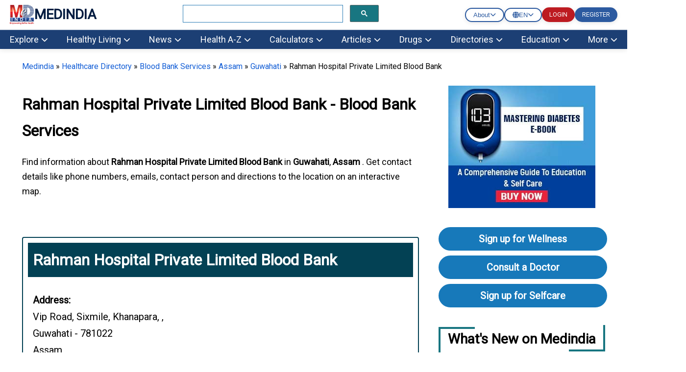

--- FILE ---
content_type: text/html; charset=utf-8
request_url: https://www.medindia.net/directories/emergency-medical-services/blood-bank/rahman-hospital-private-limited-blood-bank-guwahati-56310.htm
body_size: 48099
content:
<!DOCTYPE html>
<!--[if lt IE 7]> <html class="no-js lt-ie9 lt-ie8 lt-ie7" lang="en-US"> <![endif]-->
<!--[if IE 7]>    <html class="no-js lt-ie9 lt-ie8" lang="en-US"> <![endif]-->
<!--[if IE 8]>    <html class="no-js lt-ie9" lang="en-US"> <![endif]-->
<!--[if IE 9]>    <html class="no-js lt-ie10" lang="en-US"> <![endif]-->
<!--[if gt IE 8]><!-->
<html class="no-js" lang="en-US" data-env="health-information">
 <!--<![endif]-->
<head>
    <meta http-equiv="Content-Type" content="text/html; charset=ISO-8859-1" />
    <meta name='viewport' content='width=device-width, initial-scale=1, user-scalable=yes' />
<title>Rahman Hospital Private Limited Blood Bank, Blood Bank Services, Guwahati, Assam | Medindia </title>
<meta property="og:site_name" content="Medindia" />
<meta property="og:title" content="Rahman Hospital Private Limited Blood Bank, Blood Bank Services, Guwahati, Assam | Medindia " />
<meta itemprop="name" content="Rahman Hospital Private Limited Blood Bank, Blood Bank Services, Guwahati, Assam | Medindia ">
<meta name="description" content="Find information about Rahman Hospital Private Limited Blood Bank on medindia. Search for Blood Bank Services in Guwahati" />
<meta property="og:description" content="Find information about Rahman Hospital Private Limited Blood Bank on medindia. Search for Blood Bank Services in Guwahati" />
<meta itemprop="description" content="Find information about Rahman Hospital Private Limited Blood Bank on medindia. Search for Blood Bank Services in Guwahati" />
<meta name="keywords" content="emergency medical services, rahman hospital private limited blood bank in guwahati, blood bank services in guwahati, blood bank services in assam" />
<link rel="canonical" href="https://www.medindia.net/directories/emergency-medical-services/blood-bank/rahman-hospital-private-limited-blood-bank-guwahati-56310.htm" />
<meta property="og:url" content="https://www.medindia.net/directories/emergency-medical-services/blood-bank/rahman-hospital-private-limited-blood-bank-guwahati-56310.htm" />
<meta name="specialty" content="General Medicine">


    <meta name="robots" content="index, follow, max-snippet:-1, max-image-preview:large, max-video-preview:-1" />


<script>
    class RocketLazyLoadScripts { constructor(e) { this.triggerEvents = e, this.eventOptions = { passive: !0 }, this.userEventListener = this.triggerListener.bind(this), this.delayedScripts = { normal: [], async: [], defer: [] }, this.allJQueries = [] } _addUserInteractionListener(e) { this.triggerEvents.forEach((t => window.addEventListener(t, e.userEventListener, e.eventOptions))) } _removeUserInteractionListener(e) { this.triggerEvents.forEach((t => window.removeEventListener(t, e.userEventListener, e.eventOptions))) } triggerListener() { this._removeUserInteractionListener(this), "loading" === document.readyState ? document.addEventListener("DOMContentLoaded", this._loadEverythingNow.bind(this)) : this._loadEverythingNow() } async _loadEverythingNow() { this._delayEventListeners(), this._delayJQueryReady(this), this._handleDocumentWrite(), this._registerAllDelayedScripts(), this._preloadAllScripts(), await this._loadScriptsFromList(this.delayedScripts.normal), await this._loadScriptsFromList(this.delayedScripts.defer), await this._loadScriptsFromList(this.delayedScripts.async), await this._triggerDOMContentLoaded(), await this._triggerWindowLoad(), window.dispatchEvent(new Event("rocket-allScriptsLoaded")) } _registerAllDelayedScripts() { document.querySelectorAll("script[type=rocketlazyloadscript]").forEach((e => { e.hasAttribute("src") ? e.hasAttribute("async") && !1 !== e.async ? this.delayedScripts.async.push(e) : e.hasAttribute("defer") && !1 !== e.defer || "module" === e.getAttribute("data-rocket-type") ? this.delayedScripts.defer.push(e) : this.delayedScripts.normal.push(e) : this.delayedScripts.normal.push(e) })) } async _transformScript(e) { return await this._requestAnimFrame(), new Promise((t => { const n = document.createElement("script"); let i;[...e.attributes].forEach((e => { let t = e.nodeName; "type" !== t && ("data-rocket-type" === t && (t = "type", i = e.nodeValue), n.setAttribute(t, e.nodeValue)) })), e.hasAttribute("src") && this._isValidScriptType(i) ? (n.addEventListener("load", t), n.addEventListener("error", t)) : (n.text = e.text, t()), e.parentNode.replaceChild(n, e) })) } _isValidScriptType(e) { return !e || "" === e || "string" == typeof e && ["text/javascript", "text/x-javascript", "text/ecmascript", "text/jscript", "application/javascript", "application/x-javascript", "application/ecmascript", "application/jscript", "module"].includes(e.toLowerCase()) } async _loadScriptsFromList(e) { const t = e.shift(); return t ? (await this._transformScript(t), this._loadScriptsFromList(e)) : Promise.resolve() } _preloadAllScripts() { var e = document.createDocumentFragment();[...this.delayedScripts.normal, ...this.delayedScripts.defer, ...this.delayedScripts.async].forEach((t => { const n = t.getAttribute("src"); if (n) { const t = document.createElement("link"); t.href = n, t.rel = "preload", t.as = "script", e.appendChild(t) } })), document.head.appendChild(e) } _delayEventListeners() { let e = {}; function t(t, n) { !function (t) { function n(n) { return e[t].eventsToRewrite.indexOf(n) >= 0 ? "rocket-" + n : n } e[t] || (e[t] = { originalFunctions: { add: t.addEventListener, remove: t.removeEventListener }, eventsToRewrite: [] }, t.addEventListener = function () { arguments[0] = n(arguments[0]), e[t].originalFunctions.add.apply(t, arguments) }, t.removeEventListener = function () { arguments[0] = n(arguments[0]), e[t].originalFunctions.remove.apply(t, arguments) }) }(t), e[t].eventsToRewrite.push(n) } function n(e, t) { let n = e[t]; Object.defineProperty(e, t, { get: () => n || function () { }, set(i) { e["rocket" + t] = n = i } }) } t(document, "DOMContentLoaded"), t(window, "DOMContentLoaded"), t(window, "load"), t(window, "pageshow"), t(document, "readystatechange"), n(document, "onreadystatechange"), n(window, "onload"), n(window, "onpageshow") } _delayJQueryReady(e) { let t = window.jQuery; Object.defineProperty(window, "jQuery", { get: () => t, set(n) { if (n && n.fn && !e.allJQueries.includes(n)) { n.fn.ready = n.fn.init.prototype.ready = function (t) { e.domReadyFired ? t.bind(document)(n) : document.addEventListener("rocket-DOMContentLoaded", (() => t.bind(document)(n))) }; const t = n.fn.on; n.fn.on = n.fn.init.prototype.on = function () { if (this[0] === window) { function e(e) { return e.split(" ").map((e => "load" === e || 0 === e.indexOf("load.") ? "rocket-jquery-load" : e)).join(" ") } "string" == typeof arguments[0] || arguments[0] instanceof String ? arguments[0] = e(arguments[0]) : "object" == typeof arguments[0] && Object.keys(arguments[0]).forEach((t => { delete Object.assign(arguments[0], { [e(t)]: arguments[0][t] })[t] })) } return t.apply(this, arguments), this }, e.allJQueries.push(n) } t = n } }) } async _triggerDOMContentLoaded() { this.domReadyFired = !0, await this._requestAnimFrame(), document.dispatchEvent(new Event("rocket-DOMContentLoaded")), await this._requestAnimFrame(), window.dispatchEvent(new Event("rocket-DOMContentLoaded")), await this._requestAnimFrame(), document.dispatchEvent(new Event("rocket-readystatechange")), await this._requestAnimFrame(), document.rocketonreadystatechange && document.rocketonreadystatechange() } async _triggerWindowLoad() { await this._requestAnimFrame(), window.dispatchEvent(new Event("rocket-load")), await this._requestAnimFrame(), window.rocketonload && window.rocketonload(), await this._requestAnimFrame(), this.allJQueries.forEach((e => e(window).trigger("rocket-jquery-load"))), window.dispatchEvent(new Event("rocket-pageshow")), await this._requestAnimFrame(), window.rocketonpageshow && window.rocketonpageshow() } _handleDocumentWrite() { const e = new Map; document.write = document.writeln = function (t) { const n = document.currentScript; n || console.error("WPRocket unable to document.write this: " + t); const i = document.createRange(), r = n.parentElement; let a = e.get(n); void 0 === a && (a = n.nextSibling, e.set(n, a)); const o = document.createDocumentFragment(); i.setStart(o, 0), o.appendChild(i.createContextualFragment(t)), r.insertBefore(o, a) } } async _requestAnimFrame() { return new Promise((e => requestAnimationFrame(e))) } static run() { const e = new RocketLazyLoadScripts(["keydown", "mousemove", "touchmove", "touchstart", "touchend", "wheel"]); e._addUserInteractionListener(e) } } RocketLazyLoadScripts.run();
</script>
<meta property="fb:page_id" content="176734315126" />
<meta property="fb:app_id" content="425933274250697" />
<meta http-equiv="x-dns-prefetch-control" content="on">
<link rel="preconnect" href="https://www.medindia.net" />
<link rel="apple-touch-icon" href="https://www.medindia.net/images/apple-touch-icon-114x114-precomposed-med.png">
<link rel="icon" type="image/png" sizes="32x32" href="https://images.medindia.net/icons/common/icon-32x32.png">
<link rel="icon" type="image/png" sizes="16x16" href="https://images.medindia.net/icons/common/icon-16x16.png">

<meta name="theme-color" content="#1c3f74"/>

<link rel='preload' href='//fonts.googleapis.com/css?family=Roboto' data-rocket-async="style" as="style" onload="this.onload=null;this.rel='stylesheet'" type='text/css' media='all' crossorigin />


    
    <link rel="manifest" href="https://www.medindia.net/corenet/json/manifest.json">
    <style>
        :root{--dcolor:#187681;--lcolor:#ebf3f4;--tophead_bgcolor:#034154;--sechead_bgcolor:#187681}.webnav{display:none}.webnavlinks{display:none}@media only screen and (min-width:769px){body{font-family:Roboto;font-size:18px}.container,.pghead{max-width:1200px;width:calc(100vw - 90px)!important}.webnav,.webnavlinks{display:block}.mobnav,.mobnavlinks{display:none}}.container{margin-right:auto;margin-left:auto;width:95%;line-height:1.7;clear:both}.content-inner{line-height:1.625em}.pghead{margin-right:auto;margin-left:auto;width:95%}.pghead .pgtitle{font-size:36px!important}a{color:#000;text-decoration:none}a:hover{color:#4169e1;text-decoration:none}@media only screen and (max-width:768px){body{font-family:Arial;font-size:18px}.pghead .pgtitle{font-size:30px!important}.logoBar .fa-bars{font-size:27px;padding:5px 6px}.logoBar .fa-search,.logoBar .fa-user{font-size:24px;padding:5px 4px 0 13px}.logoBar{border-bottom:2px solid var(--dcolor);padding-top:6px;padding-bottom:6px;position:sticky;width:100%;left:0;top:0;z-index:1024;background:#fff}.clsbtn{font-size:33px;float:right;padding-right:12px}.cookies{position:sticky}#mySearch #canvase ul{padding-left:14px;padding-right:17px}#mySearch #canvase ul li div{margin-top:0}.pghead .pgtitle{font-size:30px!important}a{color:#164CB1}}.lhead{font-size:30px;font-weight:700;padding:10px;color:var(--dcolor)}.highlightbox{background-color:#f7f7f7;border:1px solid var(--dcolor);margin:0 0 25px;overflow:hidden;padding:20px}.lcolorbox{background-color:var(--lcolor);margin:5px;overflow:hidden;padding:20px}.lgreenbox{background-color:#d4ffd5;border:1px solid #000;margin:0 0 25px;overflow:hidden;padding:20px;margin:5px}.dbox{background-color:var(--dcolor);border:1px solid #000;margin:0 0 25px;overflow:hidden;padding:20px;color:#fff}.footer{background-color:var(--dcolor);padding:5px;color:#fff}.footer li{display:block}.footer a{display:inline-block;padding:8px;color:#fff}.bbtn{background:#1779ba;border-radius:95px;padding:9px 15px;font-style:normal;font-size:14px;line-height:100%;color:#fff;text-decoration:none;cursor:pointer}.rbtn{background:#e60023;box-sizing:border-box;box-shadow:1px 2px 0 #000;border-radius:95px;padding:9px 13px;font-style:normal;font-weight:600;font-size:14px;line-height:100%;letter-spacing:.1em;text-transform:uppercase;color:#fff;text-decoration:none;width:auto;margin:0 auto;cursor:pointer}.dc{color:var(--dcolor);font-weight:700}.lgreenbox a{display:block;padding:10px;color:#000}.yellowbox{margin:5px;padding:10px;border:1px solid rgb(255 199 44 / .4);background-color:rgb(255 247 225 / .4);position:relative;border-radius:8px;background-clip:padding-box}.lbox{margin:5px;color:#000;padding:10px;justify-content:space-between;background-color:var(--lcolor);border-radius:8px;background-clip:padding-box}.doctorpremium{margin:5px;color:#000;padding:8px;justify-content:space-between;background-color:var(--lcolor);border-radius:8px;width:46%;float:left;background-clip:padding-box}.ybox{padding:10px;justify-content:space-between;background-color:#fff8e2;border-radius:8px;background-clip:padding-box}.yellowbox a{display:inline-block;padding:8px;color:#000;font-size:18px}.graybox{background-color:#f7f7f7;border:1px solid #ddd;margin:0 0 25px;padding:20px}.whatsnew{margin:5px;padding:10px;border:1px solid #000;background-color:#d4ffd5;position:relative}.whatsnew a{display:block;padding:8px;color:#000;font-size:18px;text-decoration:none}.pinkbox{margin:5px;padding:10px;border:1px solid #000;background-color:#f9dbdb;position:relative}.pinkbox a{display:block;padding:8px;color:#000;font-size:18px;text-decoration:none}.sbox{padding:10px;background-color:var(--lcolor);position:relative;margin:5px}.yellowbox a{display:inline-block;padding:8px;color:#000;font-size:18px;text-decoration:none}.relatedlinks{background-color:#edd5d5;margin:5px;overflow:hidden;padding:20px}.relatedlinks a{display:block;padding:10px 10px 10px 0;color:#000;text-decoration:none}.azinks{background-color:#f7f7f7;border:1px solid var(--dcolor);margin:0 0 25px;overflow:hidden;padding:20px}.azinks a{color:#fff;padding:6px;display:inline-block;margin:5px}h1{font-size:32px!important}h2{font-size:1.503em}h3{font-size:1.35em}.cookiebox{position:fixed;bottom:0;background-color:var(--dcolor);margin-right:auto;margin-left:auto;z-index:10000;font-size:12px}.author_det{font-size:14px;font-weight:400;line-height:1.625em}p{font-family:Roboto}q{margin-bottom:1em}.author_det a{color:#4169e1}.author_det a:hover{text-decoration:underline}.report-content{line-height:35px;color:#404040}.report-content a{color:#4169e1}.report-content a:hover{text-decoration:underline}q{margin:0 0 1.25em}.clear{clear:both}.whitebtn{background-color:#fff;padding:10px 15px;color:#303030;border-radius:100px;box-shadow:0 4px 8px 0 rgb(48 48 48 / 10%);margin:auto;text-align:center;display:inline-block}.alphalist{display:flex;flex-direction:row;flex-wrap:wrap}.alphalist a{width:27px;height:27px;border-radius:50%;font-size:18px;color:#000;text-transform:uppercase;box-shadow:0 0 2px 1px rgb(0 0 0 / 10%);text-decoration:none;text-align:center;margin-right:5px;margin-bottom:5px}.alphalist a:hover{color:#4169e1}.graybg{background:#ddd}.adslabel{font-size:9px;color:#000}.dbg{width:19px;background:var(--dcolor);line-height:20px;border-radius:50%;font-size:16px;color:#fff;text-transform:uppercase;box-shadow:0 0 2px 1px rgb(0 0 0 / 10%);text-decoration:none;text-align:center;margin-right:5px;margin-bottom:5px}.mbtn a{background-color:var(--dcolor);padding:4px 10px;color:#fff;border-radius:50px;box-shadow:0 4px 8px 0 rgb(48 48 48 / 10%);margin:8px;text-align:center;text-decoration:none;display:inline-block;font-size:16px}.bars-icon,.fb-icon,.in-icon,.pin-icon,.search-icon,.twitter-icon,.user-icon,.logout-icon,.whatsapp-icon{background-image:url(https://images.medindia.net/icons/general/sprites.png);background-repeat:no-repeat}.bars-icon{width:32px;height:39px;background-position:0 0}.search-icon{width:29px;height:39px;background-position:-38px 0;padding-left:12px}.user-icon{width:38px;height:39px;background-position:-80px 0}.whatsapp-icon{width:38px;height:39px;background-position:-118px 0}.fb-icon{width:38px;height:39px;background-position:-159px 0}.twitter-icon{width:38px;height:39px;background-position:-197px 0}.pin-icon{width:38px;height:39px;background-position:-242px 0}.in-icon{width:38px;height:39px;background-position:-283px 0}.btn{background-color:var(--dcolor);border:0;border-radius:3px;box-shadow:0 0 2px 0 rgb(0 0 0 / 10%),0 2px 2px 0 rgb(0 0 0 / 20%;display:inline-block);color:#fff;font-size:.875rem;line-height:1;padding:.75rem 1.5rem;text-decoration:none!important}.btn:hover{color:#fff}select.newscat{height:32px;padding-left:5px}.btn-white{background-color:#fff;border:0;border-radius:3px;box-shadow:0 0 2px 0 rgb(0 0 0 / 10%),0 2px 2px 0 rgb(0 0 0 / 20%);color:#var(--dcolor);font-size:.875rem;line-height:1;padding:.75rem 1.5rem;text-decoration:none!important}::selection{background:#fde69a;color:#212121;text-shadow:none}.mlinks{color:#000;margin:5px}.mlinks{color:#000}.mlinks a{color:#000;text-decoration:none;font-size:14px}.mlinks div{font-size:18px;color:#000;width:93%;clear:left;border-bottom:1px solid #eee;margin-bottom:20px;font-weight:700;padding-bottom:7px}@media only screen and (min-width:769px){.rwd-img{max-width:100%;height:auto}}#breadcrumbs{font-size:16px;font-weight:400}#breadcrumbs a{color:#4169e1}#breadcrumbs a:hover{text-decoration:underline}.head{font-size:1.35em;display:block;font-weight:700}.comment-header{background-color:#f7f7f7;color:#000;padding:5px;text-align:left}.caltable-form table{background:var(--lcolor);border:1px solid #eee;border-bottom:2px solid var(--dcolor);box-shadow:0 0 20px rgb(0 0 0 / .1),0 10px 20px rgb(0 0 0 / .05),0 20px 20px rgb(0 0 0 / .05),0 30px 20px rgb(0 0 0 / .05)}.caltable-form td{border:solid 1px #fff;padding:10px}.caltable-form tfoot{background-color:#ccf2ff;color:#fff;padding:10px}.caltable-form tbody{color:#000;padding:10px}.caltable-form tr.table-head{background-color:var(--dcolor);color:#fff;padding:10px;text-align:left}.caltable-form input[type=text]:focus,select:focus,textarea:focus{min-height:32px;background:#fff;border:1px solid #ccc;outline:0;padding-right:5px;padding-left:5px}.caltable-form input[type=text],textarea{min-height:32px;background:#fff;border:1px solid #ccc;outline:0;padding-right:5px;padding-left:5px}.caltable-form .btn{background-color:var(--dcolor);border:0;border-radius:3px;box-shadow:0 0 2px 0 rgb(0 0 0 / 10%),0 2px 2px 0 rgb(0 0 0 / 20%;display:inline-block);color:#fff;font-size:1.105rem;line-height:1;padding:.75rem 1.5rem;text-decoration:none!important}.caltable-form select{min-height:32px;background:#fff;border:1px solid #ccc;outline:0}.caltable-form input[type=text]:focus,select:focus,textarea:focus{min-height:32px;background:#fff;border:1px solid #ccc;outline:0;padding-right:5px;padding-left:5px}input[type=text]:focus,select:focus,textarea:focus{min-height:32px}.overlay-menu{height:100%;position:fixed;z-index:1;top:0;left:0;background-color:#f9f9f9;border:1px solid #f9f9f9;overflow-x:hidden;transition:all .17s cubic-bezier(.37,.15,.32,.94);-webkit-transition:all .17s cubic-bezier(.37,.15,.32,.94);z-index:1000000}li.menu__link{width:100%}#mobmenu ul{list-style-type:none;padding-left:5px}#canvase ul li ul li a::before{content:'\2022';color:#111;float:left;padding-right:7px;font-size:35px}#canvase ul li div{text-transform:uppercase;font-weight:800;color:#111;padding:3px 0 0 0;margin-top:3%;margin-bottom:2%}#canvase ul li .fa{display:none}#canvase ul li a{text-decoration:none;color:#111}#mobmenu ul li ul{list-style-type:disc}#mobmenu ul li ul li{display:inline-block;float:left;width:50%;height:45px}#canvase ul li{display:inline-block;padding-bottom:2%;width:100%}.btntype a{background-color:var(--dcolor);padding:8px 12px;margin:5px;color:#fff;border-radius:50px;box-shadow:0 4px 8px 0 rgb(48 48 48 / 10%);margin:10px;text-align:center;text-decoration:none;display:block;font-size:16px}.btntype li{list-style-type:none}.mlng{padding:10px}.mlng div{font-size:20px;color:#000}.mlng a{font-size:20px;margin:10px;display:inline-block}.auto-result{width:86%;left:9px;top:94px;border:1px solid var(--dcolor);border-radius:0}.auto-result li{padding:13px}.auto-result li a{text-decoration:none}.red{color:#c00}.hide{display:none}.boxlinks a{display:block;text-decoration:none}.gsc-search-button-v2{border-color:#666;background-color:var(--dcolor)!important}@media only screen and (max-width:768px){.yellowbox a,.pinkbox a,.whatsnew a{font-size:20px}.relatedlinks{background-color:#ffe9b0;border:1px solid #000}.author_det{font-size:12px}p{font-family:Arial}.rwd-img{width:100%;height:auto}.alphalist a{width:34px;height:34px;font-size:26px;color:#333}.logout-icon{width:38px;height:39px;background-position:-322px 0}.mlinks div{font-size:20px}#breadcrumbs{font-size:12px}}.top-navv a{font-size:1em;color:#fff;padding:10px 30px 10px 10px}@media only screen and (max-width:820px){.mid-sidebar{width:100% !Important}.relatedcontent{width:100% !Important}}.pad10{padding:10px}@media only screen and (min-width:769px){#secondaryNavLeft span,#secondaryNavRight span{font-size:24px;padding:2px 10px;background:#f3f3f3;border:1px solid #ccc}.secondaryNav_Wrapper{position:relative;padding:0 11px;box-sizing:border-box;background:#f3f3f3;max-width:1200px;width:calc(100vw - 90px)!important;margin:0 auto}.secondaryNav{overflow-x:hidden;overflow-y:hidden;-webkit-overflow-scrolling:touch;white-space:nowrap;position:relative;font-size:0}.js .secondaryNav{-ms-overflow-style:-ms-autohiding-scrollbar}.js .secondaryNav::-webkit-scrollbar{display:none}.secondaryNav_Contents{float:left;-webkit-transition:-webkit-transform .2s ease-in-out;transition:-webkit-transform .2s ease-in-out;transition:transform .2s ease-in-out;transition:transform .2s ease-in-out,-webkit-transform .2s ease-in-out;position:relative}.secondaryNav_Contents-no-transition{-webkit-transition:none;transition:none}.snavlink{text-decoration:none;color:#111;font-size:14px;font-family:-apple-system,sans-serif;display:-webkit-inline-box;display:-ms-inline-flexbox;display:inline-flex;-webkit-box-align:center;-ms-flex-align:center;align-items:center;min-height:31px;border:1px solid #fff0;padding:0 11px}.snavlink+.snavlink{border-left-color:#eee}.snavlink[aria-selected="true"]{color:#111;background:#fff;font-weight:600}.secondaryNavBtn{-webkit-appearance:none;-moz-appearance:none;appearance:none;background:#fff0;padding:0;border:0;position:absolute;top:0;bottom:0;opacity:0;-webkit-transition:opacity .3s;transition:opacity .3s}.secondaryNavBtn:focus{outline:0}.secondaryNavBtn:hover{cursor:pointer}.secondaryNavBtn_Left{left:0}[data-overflowing="both"]~.secondaryNavBtn_Left,[data-overflowing="left"]~.secondaryNavBtn_Left{opacity:1}.secondaryNavBtn_Right{right:0}[data-overflowing="both"]~.secondaryNavBtn_Right,[data-overflowing="right"]~.secondaryNavBtn_Right{opacity:1}.secondaryNavBtn_Icon{width:20px;height:44px;fill:#bbb}.secondaryNav_Indicator{position:absolute;bottom:0;left:0;height:0;width:100px;background-color:#fff0;-webkit-transform-origin:0 0;transform-origin:0 0;-webkit-transition:background-color .2s ease-in-out,-webkit-transform .2s ease-in-out;transition:background-color .2s ease-in-out,-webkit-transform .2s ease-in-out;transition:transform .2s ease-in-out,background-color .2s ease-in-out;transition:transform .2s ease-in-out,background-color .2s ease-in-out,-webkit-transform .2s ease-in-out}.tab-search .gsc-search-button{margin-left:0;height:31px}.tab-search table.gsc-search-box td.gsc-input{padding-right:0}.tab-search .gsib_a{padding:0}.second12{margin:0;padding:1px;position:absolute;background:#f7f7f7;top:31px;display:none}.second13{margin:0;padding:1px;width:122px;position:absolute;right:50%;background:#f7f7f7;top:30px;display:none}#color12{padding-left:23px;margin:0}#color13{margin:0}#color12 li{list-style:none;padding:1px 32px;margin-left:-23px}#color13 li{list-style:none;padding:4px 32px;margin-left:-40px}#color12 li:hover,#color13 li:hover{background:#ddd}#color13 li a,#color12 li a{font-size:12px}.top-abt{padding:6px 22px}.top-abt a{padding:8px 7px}.top-navv a.span{transform:rotateZ(-90deg)}.nav-end{border-right:0!important}.top-navv a:hover{color:#187681;background:#fff}.top-navv{padding-top:4px}.sticky{position:fixed;top:0;width:100%;z-index:10}#navbar1 .nav1{background:#f7f7f7}#navbar1 .nav1 li a.headd{color:var(--dcolor);font-size:15px;font-weight:600}#navbar1 .nav1 li a{color:var(--dcolor);font-size:13px}#navbar1 .nav1 li{padding:6px 26px}#navbar1 .nav1{height:36px}.dropbtn-abt{background-color:#04AA6D;color:#fff;padding:16px;font-size:16px;border:none}.dropdown-abt{position:relative;display:inline-block}.dropdown-content-abt{display:none;position:absolute;background-color:#f1f1f1;min-width:119px;top:28px;left:0;box-shadow:0 8px 16px 0 rgb(0 0 0 / .2);z-index:1}.dropdown-content-abt a{color:#000;padding:8px 16px;text-decoration:none;display:block}.second12,.second13{z-index:9}.dropdown-content-abt a:hover{background-color:#ddd}.dropdown-abt:hover .dropdown-content-abt{display:block}.dropdown-abt:hover .dropbtn-abt{background-color:#3e8e41}.navbar__mega{display:flex;padding-bottom:16px}.navbar__mega .grid-sm-3{width:25%}.second1 .nav2 li a,.second2 .nav2 li a,.second3 .nav2 li a,.second4 .nav2 li a,.second5 .nav2 li a,.second6 .nav2 li a,.second7 .nav2 li a,.second8 .nav2 li a,.second9 .nav2 li a,.second10 .nav2 li a,.second11 ul li a{color:#111;text-decoration:none;font-size:15px}.second1 .nav2 li a:hover,.second2 .nav2 li a:hover,.second3 .nav2 li a:hover,.second4 .nav2 li a:hover,.second5 .nav2 li a:hover,.second6 .nav2 li a:hover,.second7 .nav2 li a:hover,.second8 .nav2 li a:hover,.second9 .nav2 li a:hover,.second10 .nav2 li a:hover,.second11 ul li a:hover{color:#2a7cb5}.second1 .nav2 li.more__link a,.second2 .nav2 li.more__link a,.second3 .nav2 li.more__link a,.second4 .nav2 li.more__link a,.second5 .nav2 li.more__link a,.second6 .nav2 li.more__link a,.second7 .nav2 li.more__link a,.second8 .nav2 li.more__link a,.second9 .nav2 li.more__link a,.second10 .nav2 li.more__link a{font-size:13px;color:#2a7cb5;float:right;padding-right:15px}.second1.menu1,.second2.menu2,.second3.menu3,.second4.menu4,.second5.menu5,.second6.menu6,.second7.menu7,.second8.menu8,.second9.menu9,.second10.menu10{display:none;z-index:9;width:100%;position:absolute;left:0;top:142px;border-top:3px solid #fff;box-shadow:rgb(0 0 0 / .1) 0 10px 15px -3px,rgb(0 0 0 / .05) 0 4px 6px -2px}.second1 .nav2 li a span,.second2 .nav2 li a span,.second3 .nav2 li a span,.second4 .nav2 li a span,.second5 .nav2 li a span,.second6 .nav2 li a span,.second7 .nav2 li a span,.second8 .nav2 li a span,.second9 .nav2 li a span,.second10 .nav2 li a span{font-weight:600;font-size:16px}.show1{display:block!important;width:100%!important;overflow:hidden}.nav2{background:#fff;color:#111;padding:0;margin:0 0 0 0}.nav1{background:var(--dcolor);height:40px;margin:0;color:#fff}.nav1 li a{color:#fff;text-decoration:none;font-size:16px}.nav1 li{float:left;padding:10px 26px;margin-right:1px;overflow:hidden;text-align:center;list-style:none;cursor:pointer}.nav1 li:hover{background:#fff}.nav1 li:active{background:#fff}.nav1 li:hover a{color:#066;font-size:16px}.nav2 li{z-index:9999;background:#fff;padding:3px 10px 2px 0;list-style:none}.nav2 li span{font-weight:600;font-size:14px}.dropdown-header{margin-top:9px}}@media screen and (max-width:900px) and (min-width:710px){.nav1 li{padding:10px 8px}.nav1{padding-left:5px}.search-bx{width:320px!important;padding:20px 12px!important;float:right}.navbar__mega{padding-left:0}.second1.menu1,.second2.menu2,.second3.menu3,.second4.menu4,.second5.menu5,.second6.menu6,.second7.menu7,.second8.menu8,.second9.menu9,.second10.menu10{top:141px}ul ul li ul{padding-left:22px}}@media only screen and (min-width:769px){.t1left{float:left}.search-bx{width:400px;padding:20px 208px;float:right}.abt-pos{float:left;padding:7px 1px 7px 26px;margin-top:-6px}body{margin:0}.logins{margin:15px 10px}.logins .log-btn{background:#ba2526;color:#fff;padding:8px 17px;margin:7px 10px;text-transform:uppercase}.logins p{text-align:center;font-size:16px;margin-top:-4px;margin-bottom:15px}.h1title{font-size:42px!important;line-height:54px}.hightlightcontent{background-color:#fff8e2;line-height:26px;margin:30px 0;padding:26px 30px;border-left-style:solid;border-left-width:4px;border-color:var(--dcolor)}.lang-sel select{background-color:#f0f0f0;color:#111;padding:8px;width:190px;border:none;font-size:12px;box-shadow:0 5px 25px rgb(0 0 0 / .2);-webkit-appearance:button;appearance:button;outline:none}.lang-sel select option{padding:30px}.top-menu{background:#f0f0f0;height:30px}.fleft{float:left}.fright{float:right}.topnav{font-size:12px!important}.topnav a{color:#000;text-decoration:none}.t1left>li{display:inline;padding:3px 9px}.desk-menu{overflow:hidden;background-color:#066;font-family:Arial,Helvetica,sans-serif}.desk-menu a{float:left;font-size:14px;color:#fff;text-align:center;padding:13px 16px;text-decoration:none}.menu-dropdown{float:left;overflow:hidden}.menu-dropdown .dropbtn{font-size:16px;border:none;outline:none;color:#fff;padding:13px 16px;background-color:inherit;font:inherit;margin:0}.menu-dropdown .dropbtn span{font-size:14px}.desk-menu a:hover,.menu-dropdown:hover .dropbtn{background-color:#00a8a8;cursor:pointer}#dropdown-content{display:none;position:absolute;background-color:#f9f9f9;width:100%;left:0;box-shadow:0 8px 16px 0 rgb(0 0 0 / .2);z-index:1}#dropdown-content .header{background:red;padding:16px;color:#fff}.menu-dropdown:hover #dropdown-content{display:block}.content-column{float:left;width:25%;background-color:#f0f0f0;height:250px}.content-column a{float:none;color:#000;padding:16px;text-decoration:none;display:block;text-align:left}.content-column a:hover{background-color:#ddd}.content-row:after{content:"";display:table;clear:both}.dropdown-abt{padding:5px 10px 5px 19px;background:#fff;box-shadow:rgb(0 0 0 / 10%) 0 4px 12px;top:0;width:95px;position:absolute;right:50%}.log-btn{background:#ba2526;color:#fff;padding:8px 17px;margin:7px 10px;font-size:12px}}@media screen and (max-width:600px){.content-column{width:100%;height:auto}}@media only screen and (min-device-width:1181px) and (max-device-width:1366px) and (-webkit-min-device-pixel-ratio:2){.top-navv a{font-size:14px;color:#fff;padding:10px}.log-btn{padding:10px 17px;margin:11px 7px;font-size:11px}}@media only screen and (min-device-width:769px) and (max-device-width:1180px) and (-webkit-min-device-pixel-ratio:2){.top-navv a{font-size:13px;color:#fff;padding:8px}.dropdown-abt{right:40%}.log-btn{padding:8px 5px;margin:7px 5px;font-size:11px}}@media (min-width:602px) and (max-width:900px){.top-navv a{padding:11px 5px;font-size:13px}.dropdown-abt{right:24%}.log-btn{padding:8px 5px;margin:7px 5px;font-size:11px}}@media (min-width:901px){.mid-cont{width:calc(100% - 380px);float:left}}.log-btn hover{color:#fff!important}.mid-sidebar{width:340px;padding-left:10px;float:right}.border-dot{border-bottom:1px dotted #000}.article-author__avatar{float:left}.article-author__info span{color:#000;}@media only screen and (min-width:769px){.article-authors{display:flex}}.article-authors>div{width:49%}.article-authors .caption{font-size:14px}.article-author{display:flex;flex-direction:row;align-items:center}.article-author__avatar{float:left}.article-author__avatar figure{overflow:hidden;border-radius:100%}.article-author__info span{color:#666}#fig-author figure{border-radius:0;margin:0;padding:0;border:1px solid #ccc}.article-author__avatar figure{margin:8px 19px 10px 10px;height:59px;border:1px solid #ccc}.share-popup{padding:0}.share-popup li{display:inline-block;overflow-x:hidden;text-indent:9999px;float:inherit;width:38px;height:38px;border-radius:200%;-moz-border-radius:200%;-webkit-border-radius:200%}.share-popup li+li{margin-left:7px}.share-popup li a{position:relative;display:block;width:100%;height:100%}.share-popup .whatsapp{width:38px;height:38px;background:url(https://images.medindia.net/icons/general/shareicons.png) no-repeat}.share-popup .facebook{background:#537bbd}.share-popup .stumbleupon{background:#eb4923}.share-popup .twitter{background:#000}.share-popup .google{background:#4b4b4b}.share-popup .pinterest{background:#eb5755}.share-popup .linkedin{background:#2085c7}.share-popup .googlenews{background:#e0e0e0}.share-popup .whatsapp{background:#40a644}.share-popup li a:after{content:" ";position:absolute;top:50%;left:50%;background:url(https://images.medindia.net/icons/general/shareicons.png) no-repeat}.share-popup .whatsapp a:after{width:35px;height:32px;background-position:-110px -143px;margin-top:-16px;margin-left:-15px}.share-popup .facebook a:after{width:10px;height:20px;background-position:-120px -332px;margin-top:-10px;margin-left:-5px}.share-popup .stumbleupon a:after{width:25px;height:22px;background-position:-75px -331px;margin-top:-11px;margin-left:-12px}.share-popup .twitter a:after{width:23px;height:19px;background-position:-75px -256px;margin-top:-10px;margin-left:-12px}.share-popup .google a:after{width:20px;height:21px;background-position:-78px -297px;margin-top:-11px;margin-left:-10px}.share-popup .pinterest a:after{width:21px;height:21px;background-position:-111px -254px;margin-top:-11px;margin-left:-11px}.share-popup .linkedin a:after{width:23px;height:21px;background-position:-113px -293px;margin-top:-11px;margin-left:-12px}.share-popup .googlenews a:after{width:35px;height:32px;background-position:-110px -179px;margin-top:-16px;margin-left:-15px}@media screen and (max-width:320px){.share-popup li+li{margin-left:3px;!important}}table div.comments{width:36px;height:36px;background:url(https://images.medindia.net/icons/general/topiconsprites.png) -157px 0;position:relative}table div.rss{width:36px;height:36px;background:url(https://images.medindia.net/icons/general/topiconsprites.png) -274px 0}table div.email{width:36px;height:36px;background:url(https://images.medindia.net/icons/general/topiconsprites.png) -239px 0}table div.print{width:36px;height:36px;background:url(https://images.medindia.net/icons/general/topiconsprites.png) -197px 0}.rbtns{background:#e60023;box-sizing:border-box;box-shadow:1px 2px 0 #000;border-radius:95px;padding:5px 7px;font-style:normal;font-weight:600;font-size:12px;line-height:100%;letter-spacing:.1em;text-transform:uppercase;color:#fff;text-decoration:none;width:auto;margin:0 auto;cursor:pointer}.font-size span{margin:0 1px;color:#06c;cursor:pointer}.font-size .open{font-weight:700}.font-size span{color:#000;font-family:opensans;font-size:16px;font-weight:700;margin-right:15px}.font-size .big-font{font-size:24px}@media screen and (max-width:47.938em){.font-size span{margin-right:5px}}.border-dot{border-bottom:1px dotted #000}.bordered-title{border-bottom:3px solid #004d4d;margin-bottom:10px;display:block;padding-bottom:10px!important;font-size:20px;font-weight:700}.listcontent h2 a{color:#000;text-decoration:none}.listcontent h2 a:hover{color:#000}.listcontent h2{font-size:26px;margin:0;padding:0;font-weight:700}.listcontent a:hover{color:#000}.listcontent .imgcontainter{width:200px;border-radius:0;float:left}.listcontent .contentcontainter{width:calc(100% - 260px);padding-left:14px;float:right}.listcontent .fullcontentcontainter{width:100%;padding-left:14px}.highlights{background-color:#f6eacb!important;color:#000!important;padding:20px;font=size:16px;border-radius:10px}.fleft{float:left}.fright{float:right}.tagbtn{background-color:#fff;padding:3px 10px;color:#303030;border-radius:100px;box-shadow:0 4px 8px 0 rgb(48 48 48 / 10%);margin:5px;font-size:14px;text-align:center;display:inline-block}.whitebtn{cursor:pointer}.mt10{margin-top:10px}.stay-fb{background:#55a6c1 url(https://images.medindia.net/icons/general/shareicons.png) no-repeat;width:34px;height:37px;background-position:-109px -324px;position:absolute;border-radius:28px}.stay-tw{background:#55a6c1 url(https://images.medindia.net/icons/general/shareicons.png) no-repeat;width:34px;height:37px;background-position:-70px -247px;position:absolute;margin-left:45px;border-radius:28px}.stay-lin{background:#55a6c1 url(https://images.medindia.net/icons/general/shareicons.png) no-repeat;width:34px;height:37px;background-position:-109px -287px;position:absolute;margin-left:88px;border-radius:28px}.stay-pin{background:#55a6c1 url(https://images.medindia.net/icons/general/shareicons.png) no-repeat;width:34px;height:37px;background-position:-105px -246px;position:absolute;margin-left:131px;border-radius:28px}.stay-insta{background:#55a6c1 url(https://images.medindia.net/icons/general/shareicons.png) no-repeat;width:34px;height:37px;background-position:-109px -358px;position:absolute;margin-left:173px;border-radius:28px}.stay-gnews{background:#55a6c1 url(https://images.medindia.net/icons/general/shareicons.png) no-repeat;width:34px;height:37px;background-position:-111px -213px;position:absolute;margin-left:216px;border-radius:28px}.stay-rss{background:#55a6c1 url(https://images.medindia.net/icons/general/shareicons.png) no-repeat;width:34px;height:37px;background-position:-74px -358px;position:absolute;margin-left:213px;border-radius:28px}.stay-div{background:#f6f6f6;padding:1px 10px 56px 11px}.follow-tw a{background:#187681;color:#fff}.stay-tw1{background:url(https://images.medindia.net/icons/general/shareicons.png) no-repeat;width:34px;height:37px;background-position:-73px -251px;margin-right:20px;position:absolute}.follow-tw{margin-left:35px;font-size:14px}.p-twit{text-align:center}.ftwit{color:#fff;background:#075A92;padding:6px 15px;border-radius:12px}.ftwit:hover{color:#fff}.stay-head{text-align:center;font-weight:600;padding:10px;font-size:22px;border-bottom:1px solid #ccc}.report-content h3{font-size:1.05em!important}.report-content h2 a{color:#000!important}.article-content article .scroll-vertical{overflow-x:auto;max-width:100%}.table-bordered{border-collapse:collapse}.table{width:100%}.table-bordered td,.table-bordered th{border:1px solid #ddd;padding:5px}.table tbody td,.table thead th{padding-top:8px;padding-bottom:8px}.article-content article table{margin-top:15px;margin-bottom:24px}.src-tooltip{position:relative;display:inline-block;cursor:pointer}.src-tooltip .src-tooltip-text{visibility:hidden;border-radius:6px;padding:5px 0;padding:1px;text-align:left;background-color:#fff;border:1px solid #ccc;border:1px solid rgb(0 0 0 / .2);border-radius:6px;-webkit-box-shadow:0 5px 10px rgb(0 0 0 / 20%);box-shadow:0 5px 10px rgb(0 0 0 / 20%);white-space:normal;color:#111;position:absolute;z-index:1;top:100%;margin-left:-10px;left:50%;width:276px}.src-tooltip:hover .src-tooltip-text{visibility:visible;border:1px solid #187681!important;padding:10px}.ref-tick sup{background:#187681;color:#FFF;margin:2px 3px;padding:2px 3px;font-size:10px;top:-1em;border-radius:50%}.src-tooltip{text-decoration:none;color:#187681}.src-tooltip p{color:#187681;font-weight:600}.src-tooltip-text .assign{background:#187681;border-radius:50%;padding:3px 7px;margin-right:6px;color:#fff}.refblack{font-weight:600}@media only screen and (min-width:769px){.img-responsive{max-width:100%}.image-container{padding-top:10px}.image-container img{display:block;margin-left:auto;margin-right:auto;padding:4px;margin-bottom:20px;line-height:1.42857143;background-color:#fff;border:1px solid #ddd;border-radius:4px;-webkit-transition:all 0.2s ease-in-out;-o-transition:all 0.2s ease-in-out;transition:all 0.2s ease-in-out}.comment-container{margin-bottom:25px}.comment-header{background:#ddd;padding:8px 15px}.form-comment{border:none}.comment-body{border:1px solid #ddd}.form-comment{padding-top:10px;padding-bottom:10px;min-height:100px;resize:none}.comment-footer .btn{margin-top:15px;display:inline-block;background-color:#fff;color:#000}.comment-text{margin:10px}.comment{margin-bottom:20px}.comment.reply{margin-left:50px}.comment .btn{margin-top:5px;padding:0;line-height:100%;min-height:auto}.re-comment{border:1px solid #ddd;text-align:left;padding:10px}.re-comment .close{float:right}}@media only screen and (max-width:768px){.article-authors>div{width:100%}.article-authors .caption{font-size:14px;line-height:28px}.article-author__avatar figure{margin:12px}.listcontent h2{font-size:18px;margin-left:15px;margin-top:0;padding:0;margin-bottom:0}.listcontent .imgcontainter{width:100px;border-radius:0;float:left}.listcontent .imgcontainter img{width:120px;height:100px}.listcontent .contentcontainter{width:calc(100% - 115px);padding-left:14px}.contentcontainter span{display:none}.src-tooltip .src-tooltip-text{left:-400%;width:200px}}.hlink,.preview-image,.article-list a{color:#105cd5}.article-list .btn{color:#fff}.modal{display:none;position:fixed;z-index:1042;padding-top:100px;left:0;top:0;width:100%;height:100%;overflow:auto;background-color:#000;background-color:rgb(0 0 0 / .4)}.modal .close{float:right;margin-right:15px}.modal-content{position:fixed;bottom:50%;background-color:#fefefe;width:100%;left:50%;transform:translate(-50%,50%);-webkit-animation-name:slideIn;-webkit-animation-duration:.4s;animation-name:slideIn;animation-duration:.4s}.modal-md{max-width:800px}.table>thead>tr>td.info,.table>tbody>tr>td.info,.table>tfoot>tr>td.info,.table>thead>tr>th.info,.table>tbody>tr>th.info,.table>tfoot>tr>th.info,.table>thead>tr.info>td,.table>tbody>tr.info>td,.table>tfoot>tr.info>td,.table>thead>tr.info>th,.table>tbody>tr.info>th,.table>tfoot>tr.info>th{background-color:#187681;color:#fff}.highlights{background-color:#fff8e2;padding:20px;font=size:16px;border-radius:10px}.punch-points ul li::before{content:"\2022";color:red;font-weight:700;display:inline-block;width:1em;margin-left:-1em}[class^="vertical-scroll"]{overflow-x:auto;position:relative}[class^="vertical-scroll"] .table{min-width:680px}@media (max-width:1024px){[class^="vertical-scroll"]:after{content:" ";width:117px;height:20px;background:url(https://images.medindia.net/icons/general/socialicons.png) no-repeat;position:absolute;background-position:-14px -370px;bottom:10px;left:50%;margin-left:-59px}}.clearfix:after,.clearfix:before{content:" ";display:table}.requestappointment{display:inline-block;border-radius:2px}.requestappointment a{background:#004d4d;color:#fff;line-height:1.4em;display:block;padding:5px 5px 5px 5px;position:relative;margin-bottom:20px}.requestappointment{float:right;width:40.6666%;display:inline-block;border-radius:2px}.requestappointment a span{width:38px;height:38px;display:block;position:absolute;top:50%;margin-top:-19px;left:5%}@media (max-width:767px){.article-content .ref-link{position:inherit}.requestappointment{width:98%;float:none}}.section__name{font-size:22px;font-family:pnr,sans-serif;font-weight:600;position:relative;padding-bottom:20px;margin-top:0}.popover{position:absolute;z-index:1010;border:1px solid #4e8e97;background:#eef5f6;box-shadow:0 0 5px 6px rgb(0 0 0 / .05);padding:20px;border-radius:8px;left:50%;transform:translateX(-50%);min-width:300px;margin-top:-5px}.graybg{background:#ddd;color:#000}@media only screen and (max-width:360px){#third-src-tooltip-text{left:0!important}.src-tooltip .src-tooltip-text{left:0!important}}.report-content .group-list li{margin-bottom:10px}.embed-responsive{position:relative;display:block;height:0;padding:0;overflow:hidden}.embed-responsive .embed-responsive-item,.embed-responsive iframe,.embed-responsive embed,.embed-responsive object{position:absolute;top:0;left:0;bottom:0;height:100%;width:100%;border:0}.embed-responsive.embed-responsive-16by9{padding-bottom:56.25%}.embed-responsive.embed-responsive-4by3{padding-bottom:75%}.reference_content{margin:0 0 25px 0}.ref-section{display:block;padding:0 10px;transition:width 2s;font-size:16px;border:1px solid #187681;margin-top:-22px;width:94%}.reference_content h2{padding:0}.reference_content h2 a{color:#fff!important;width:95%;font-size:18px;margin-top:0;text-transform:none;text-decoration:none;font-family:inherit;clear:left;display:block;padding:8px}.reference_content h2 a:link{color:#fff!important;text-decoration:none}.reference_content h2 a:link,.reference_content h2 a:visited,.reference_content h2 a:hover,.reference_content h2 a:active{border:none;background-color:#187681}#breadcrumbs a{color:#105cd5;text-decoration:none}.border-dot{border-bottom:1px dotted #000}.bordered-title{border-bottom:3px solid #004d4d;margin-bottom:10px;display:block;padding-bottom:10px!important;font-size:20px;font-weight:700}.index-widget .index-title h2 a{color:#0D71AF;text-decoration:none}.index-widget .index-title h2{font-size:20px;margin-left:0;margin-bottom:10px;padding:0;margin-bottom:0}.index-widget a:hover{color:#000}.index-widget .index-simg{width:120px;border-radius:0;float:left}.index-widget .index-content{width:calc(100% - 140px);padding-left:14px;float:right;margin-top:-20px}.index-widget .index-desc{line-height:1.8}.highlights{background-color:#f6eacb!important;color:#000!important;padding:20px;font=size:16px;border-radius:10px}.fleft{float:left}.fright{float:right}.black-text{color:#000;font-weight:600!important}.alpha-browse-container .alpha-divider{border-bottom:1px solid #d0d0d0;line-height:0;margin:20px 0;text-align:left;width:100%}.alpha-browse-container .alpha-divider span{background:#fff;color:#4a4a4a;font-family:"Source Sans Pro",Verdana,sans-serif;font-size:1.25rem;margin-left:14px;padding:0 10px}.alpha-browse-box{background-color:#c5e6e8;border:2px solid #e7e7e7;border-radius:3px;clear:both;overflow:hidden;padding-bottom:3%;padding-left:1%;padding-right:1%;width:100%}.alpha-browse-box header h3{color:#4a4a4a;float:left;margin-bottom:15px;margin-top:15px}.alpha-browse-box .swipe-for-more{display:none}.alpha-browse-box ul{clear:both;list-style:none;padding:0;margin:0}.alpha-browse-box ul li{background:#fff;border:1px solid #e1e1e1;border-radius:3px;float:left;margin-right:3px;margin-top:4px}.alpha-browse-box ul li a.active-letter,.alpha-browse-box ul li a:hover{background:#4a4a4a;border-radius:3px;color:#fff}.alpha-browse-box ul li a{color:#000;display:block;font-size:1.25rem;line-height:42px;text-decoration:none;text-align:center;width:26px;vertical-align:middle}.alpha-browse-box ul li a.alpha-bigwidth{width:36px}@media screen and (max-width:47.938em){.alpha-browse-box{padding-bottom:1%}.alpha-browse-box header h3{font-size:1.125rem}.alpha-browse-box ul{white-space:nowrap;overflow-x:scroll;-webkit-overflow-scrolling:touch}.alpha-browse-box ul li{float:none;display:inline-block}.alpha-browse-box ul li a{height:45px;line-height:45px;width:43px}.alpha-browse-box .swipe-for-more{display:block;font-family:"Roboto Condensed",Verdana,sans-serif;font-size:.875rem;margin-top:10px;text-align:right;text-transform:uppercase}.index-widget .index-desc{display:none}}.red{color:red}.alpha-section-bg{padding-left:10px!important;border-bottom:3px solid #004d4d}.section-title{position:relative;top:15px;text-align:center;background:#fff0 url(https://images.medindia.net/icons/general/section-title-line.png) repeat-x;padding-bottom:40px;font-size:15px;margin:0;line-height:22px;font-weight:400;background-size:4px 23px!important}.section-title span{background-color:#034054;z-index:1;color:#fff;border-radius:50%;font-weight:700;padding:0 15px;font-size:37px}.btn:hover{color:#fff;cursor:pointer}.mt10{margin-top:10px}.mt-xxs-30{margin-top:30px}.mt-xxs-50{margin-top:50px}.wid-wrap{background-color:#ebf3f4;margin-bottom:15px}.wid-wrap .head{font-size:21px;display:block;font-weight:400;background:#187681;color:#fff;padding:10px}.wid-wrap .wid-left{display:none;width:0;height:0;border-top:8px solid #fff0;border-bottom:8px solid #fff0;border-right:8px solid #94dcce;position:absolute;margin-left:-8px;margin-top:17px}.wid-div{padding:10px 27px}.wid-div:hover{background:#94dcce}.wid-arrow:hover .wid-left{display:inline}.wid-wrap a{color:#000;text-decoration:none}.wid-wrap a:hover{color:#000}.wid-wrap .btn{padding:9px 18px;font-size:15px}.wid-wrap .btn:hover{color:#fff}.footerlinks__container{background:#fff8e2;color:#000;font-size:16px}.footerlinks__container .footer__links a,.footerlinks__container .footer__socialLinks{color:#034054}.footerbottom__container{padding-top:20px;padding-bottom:20px;background:var(--dcolor);color:#fff;font-size:14px}row{margin-left:-15px;margin-right:-15px;width:100%}.social-links a{display:block;float:left;width:34px;height:34px;margin:0 2px;border:1px solid #fff0;background:url(https://images.medindia.net/icons/common/socialicons.png) no-repeat;text-indent:40000px;overflow:hidden;font-size:0}.social-links a.footerTelegram{background-position:-600px 0}.social-links a.footerWhatsapp{background-position:-555px 0}.social-links a.footerFacebook{background-position:0 0}.social-links a.footerTwitter{background-position:-42px 0}.social-links a.footerLinkedin{background-position:-127px 0}.social-links a.footerPinterest{background-position:-212px 0}.social-links a.footerRss{background-position:-297px 0}.social-links a.footerYoutube{background-position:-340px 0}.social-links a.footerTumblr{background-position:-382px 0}.social-links a.footerInstagram{background-position:-468px 0}.social-links a.footerGooglenews{background-position:-510px 0}@media (min-width:992px){.footerbottom__container{height:185px}.footerbottom__container .grid-md-5{width:48.66667%;float:left}}section{display:block}#tcfrm_body textarea,#tcfrm_body input{column-count:auto;padding:0}.form-control{min-height:34px;background:#fff;width:100%;border:1px solid #ccc;outline:none;padding-right:10px;padding-left:10px}.grid-md-8,.grid-md-4{position:relative;width:100%;min-height:1px}@media (min-width:992px){.grid-md-8,.grid-md-4,.grid-md-3,.grid-md-2{float:left}.grid-md-8{width:66.66667%}.grid-md-4{width:33.33333%}.grid-md-3{width:25%}.grid-md-2{width:16.66667%}}@media (max-width:500px){.social-links a{width:30px!important}}#tcfrm_body .form-control{min-height:32px}#tcmcode{width:95%;padding-left:2px!important;padding-right:0;min-height:34px!important}::placeholder{font-family:Roboto}.section__body{margin-bottom:15px}.section__body p{margin-bottom:0}.form-mob{width:79.2%}.form-mcode{border-image:none;-webkit-box-shadow:inset 0 0 0 #fff0;border-radius:0;border:1px solid #ccc;background:#fff;padding:10px}.form-box .form-cntrl,.form-box .form-control{border-image:none;-webkit-box-shadow:inset 0 0 0 #fff0;border-radius:0;border:1px solid #ccc;background:#fff;width:92%;padding:10px;margin-bottom:1%;font-family:roboto;color:#111;margin-right:10px;margin-left:10px}footer .rapidSSL{float:left;max-width:70px;margin-right:10px}footer .icon_hon{float:left;max-width:40px;display:block;margin-right:10px}@media (min-width:992px){footer .rapidSSL{margin-top:12px}}.fright{float:right}.fleft{float:left}.pad10{padding:10px}.form-box .sm-field-6,.sm-field-6{width:120px}.form-box .sm-field-4,.sm-field-4{width:80px}.form-box{margin:0 auto;border-top:6px solid #187681;padding:7px 5px;box-shadow:rgb(0 0 0 / 12%) 0 1px 3px,rgb(0 0 0 / 24%) 0 1px 2px}#toTop{width:50px;height:50px;background-color:#000;background-color:rgb(0 0 0 / .6);text-align:center;line-height:20px;position:fixed;bottom:143px;right:15px;border:none;outline:none;cursor:pointer;display:none;color:#fff;font-size:30px;-webkit-border-radius:3px;-moz-border-radius:3px;-ms-border-radius:3px;border-radius:50px;z-index:10001}.src-tooltip .src-tooltip-text{cursor:default}.refblack{word-break:break-word}.refblack-small{word-break:break-word;font-size:14px}.vcontentshlink{color:#4169e1}.src-tooltip a,a.src-tooltip{color:#4169e1}.audio-sec{padding-bottom:20px}.article-listen{display:block;line-height:16px;font-weight:700;margin-bottom:5px}.audio-tts{display:flex;align-items:center;position:relative}.audio-tts .audio-duration{position:absolute;top:-10px;right:0;font-size:14px;line-height:16px;font-weight:700;background:#B30000;color:#fff;padding:5px;border-radius:100px}.audio-tts #play-pause{cursor:pointer;min-width:61px;height:61px;border:none;padding:0;margin:0 0 0 -9px}.audio-tts .play-icon{background:url(https://images.medindia.net/icons/general/playicon.svg) no-repeat}.audio-tts .pause-icon{background:url(https://images.medindia.net/icons/general/pauseicon.svg) no-repeat}.audio-tts input[type="range"]{-webkit-appearance:none;width:200px;height:7px;background:#e2e2e2;border-radius:5px;background-image:linear-gradient(#B30000,#B30000);background-size:0% 0%;background-repeat:no-repeat;width:100%}.audio-tts input[type="range"]::-webkit-slider-thumb{-webkit-appearance:none;height:15px;width:25px;background:url(https://images.medindia.net/icons/general/progress-bar.svg) no-repeat;cursor:ew-resize}.audio-tts input[type="range"]::-moz-range-thumb{-webkit-appearance:none;height:15px;width:25px;background:url(https://images.medindia.net/icons/general/progress-bar.svg) no-repeat;cursor:ew-resize;border:none}.audio-tts input[type="range"]::-ms-thumb{-webkit-appearance:none;height:15px;width:25px;background:url(https://images.medindia.net/icons/general/progress-bar.svg) no-repeat;cursor:ew-resize}.audio-tts input[type=range]::-webkit-slider-runnable-track{-webkit-appearance:none;box-shadow:none;border:none;background:#fff0}.audio-tts input[type=range]::-moz-range-track{-webkit-appearance:none;box-shadow:none;border:none;background:#fff0}.audio-tts input[type="range"]::-ms-track{-webkit-appearance:none;box-shadow:none;border:none;background:#fff0}.citations-wrapper{margin:0 0 25px 0}.citations-section{display:block;padding:0 10px;transition:width 2s;font-size:16px;width:94%}.citations-wrapper h2{padding:0}.citations-wrapper h2 a{color:#fff!important;width:95%;font-size:18px;margin-top:0;text-transform:none;text-decoration:none;font-family:inherit;clear:left;display:block;padding:8px}.citations-wrapper h2 a:link{color:#fff!important;text-decoration:none}.citations-wrapper h2 a:link,.citations-wrapper h2 a:visited,.citations-wrapper h2 a:hover,.citations-wrapper h2 a:active{border:none;background-color:#187681}ul.citation-list{margin:0;padding:0;line-height:30px}li.citation-item{list-style-type:none}p.citation-format{font-weight:700;margin-bottom:5px}.icon-circle-up{display:inline-block;float:right}p.citation-content{white-space:normal!important;word-wrap:break-word!important}.ref-section ul{list-style-type:none;padding:0 10px 0 15px}.ref-section ul li{padding-bottom:10px}.breaktext{word-wrap:break-word;word-break:break-all}.refwrapper{display:flex;flex-direction:column}.reftab{cursor:pointer;padding:10px 20px;margin:0 2px;background:#187681;display:inline-block;color:#fff;border:1px solid #187681;border-radius:3px 3px 0 0;box-shadow:0 .5rem .8rem #dae4e5}.reftab.active{background:#fff;color:#000;border-top:3px solid #187681;border-left:3px solid #187681;border-right:3px solid #187681;border-bottom:0;z-index:1;margin-top:-10px;-webkit-border-radius:8px 8px 0 0;-moz-border-radius:8px 8px 0 0;border-radius:8px 8px 0 0}.reftab:before{content:'';display:block;position:absolute;top:0;width:50%;left:25%}.refpanels{background:#fffffff6;width:100%;border-radius:3px;overflow:hidden;padding:10px 5px 20px 0}.refpanel{display:none;animation:fadein .8s;border:3px solid #187681}@keyframes fadein{from{opacity:0}to{opacity:1}}.bbtn{background:#1779ba;border-radius:95px;padding:9px 15px;font-style:normal;font-size:14px;line-height:100%;color:#fff;text-decoration:none;cursor:pointer}.bbtn a{text-decoration:none}.linkprev a,.linknext a{color:#fff!important}.relwid{padding:0 5px 25px 5px;background:#fff;margin:10px}.relhead{font-size:1.35em;display:block;font-weight:700;padding:10px}.relwid div{overflow:hidden}.relimg{text-align:center}.relimg{padding-bottom:4px;padding-left:5px;padding-right:46px;padding-top:15px;float:left;width:120px;max-width:50%}.relwid .relimg-link{display:inline-block}.relwid a,.relwid img{border:none;outline:0}.reltitle{padding-bottom:0;padding-left:0;padding-right:10px;padding-top:10px;text-align:left}.reltitle-link{color:#000;font-size:20px;text-decoration:none;font-weight:700}.relbody{padding-bottom:0;padding-left:0;padding-right:10px;padding-top:12px;text-align:left}.relbody-link{color:#000;font-size:16px;text-decoration:none;font-weight:400}.relwid .relimg-link img{display:block}.relwid .relimg img{width:100%;max-width:100%}@media only screen and (max-width:768px){#toTop{bottom:15px}.citations-section{padding:20px 10px 0 10px}.relwid{margin:10px 0}.relimg{padding-right:20px}.reltitle{min-height:100px}.reltitle-link{font-size:18px}.relbody{display:none}}.caption{font-size:14px}a.ancScroll{scroll-margin-top:4rem}.bltremve ul{list-style-type:none}.bltremve ul li{padding-top:5px;padding-bottom:5px;margin-left:-30px!important}.list-unstyled{padding-left:0;list-style:none}.halfsize{width:50%}.subheadnav{margin-bottom:20px;margin-top:20px;font-weight:600;background:#f0f8ff70}.subheadnav ul{display:flex;flex-wrap:wrap;list-style:none;margin:0;margin-left:-12px;padding:0}.subheadnav ul li{white-space:pre-wrap;font-size:16px;line-height:20px;margin:0;padding:0;position:relative;color:blue}.subheadnav ul li a{cursor:pointer;text-decoration:none;border-color:currentColor;color:#164CB1;font-size:16px;line-height:38px;padding:0 12px}.subheadnav ul li:after{content:"";background:#bcbfc5;position:absolute;top:2px;right:-1px;bottom:0;height:16px;width:1px;margin:auto}.subheadnav ul li a:hover,.subheadnav ul li.active a{color:#A51868}.subheadnav ul li a:before{content:'';height:1px;left:0;bottom:0;position:absolute;width:100%;overflow:hidden;-webkit-transform:scaleX(0);-ms-transform:scaleX(0);transform:scaleX(0);-webkit-transform-origin:right center;-ms-transform-origin:right center;transform-origin:right center;-webkit-transition:-webkit-transform .4s cubic-bezier(.645,.045,.355,1);transition:transform .4s cubic-bezier(.645,.045,.355,1);background:-moz-linear-gradient(left,#9b1561 0,#fff0 100%);background:-webkit-linear-gradient(left,#9b1561 0,#fff0 100%);background:linear-gradient(to right,#9b1561 0,#fff0 100%)}.subheadnav ul li a:hover:before{-webkit-transform:none;-ms-transform:none;transform:none;-webkit-transform-origin:left center;-ms-transform-origin:left center;transform-origin:left center;width:100%}.subheadnav ul li:last-child:after{background:none}@media (max-width:769px){.subheadnav ul li{padding:8px 0}}@media (min-width:769px){.subheadnav ul{margin-left:-15px}.subheadnav ul li{font-size:28px;line-height:40px}.subheadnav ul li a{font-size:18px;line-height:40px;padding:0 15px}.subheadnav ul li:after{top:4px;height:22px}}.sectionBanner{display:flex;flex-wrap:wrap;padding:10px 20px;background:#feb34d;justify-content:space-between}.sectionBanner-content{flex:2;padding:10px}.sectionBanner-img{flex:1;min-width:300px;text-align:center;display:flex;justify-content:center;align-items:center}.sectionBanner-img img{max-width:80%;height:auto}.sectionBanner-title{font-size:30px;margin:0px 10px 5px 5px;color:#2F2E52;font-weight:700}.sectionBanner-subtitle{font-size:20px;line-height:1.5;text-align:justify}@media (max-width:768px){.sectionBanner{flex-direction:column;text-align:center;padding:0px}.sectionBanner-content{order:1}.sectionBanner-img{order:2;width:100%;margin-top:10px}.sectionBanner-img img{width:90%;max-width:300px;position:relative;top:0}}@keyframes bannertitle{0{transform:translateX(-40px);opacity:0}100%{transform:translateX(0);opacity:1}}@keyframes subtitle{0{transform:translateY(40px);opacity:0}100%{transform:translateY(0);opacity:1}}@media only screen and (max-width:351px){.subheadnav ul li{font-size:15px!important}}.modal-content{position:static;display:block;max-width:700px;margin:auto;bottom:0%;background-color:#fefefe;width:100%;left:0%;transform:translate(0%,0%);-webkit-animation-name:slideIn;-webkit-animation-duration:.4s;animation-name:slideIn;animation-duration:.4s}.article-videos{display:block;margin:25px 0 0;overflow:hidden}.video-screen{width:100%;position:relative;padding-bottom:56.25%;padding-top:25px;height:0;z-index:1}.video-screen iframe{position:absolute;top:0;left:0;width:100%;z-index:0;height:100%}.article-videos .videos-list{margin:5px 0 0;background:#3d3d3d;border:1px solid #ccc;display:block;box-shadow:inset 0 0 5px #000}.article-videos ul li{display:block;float:left;margin:5px 2%;width:27%;padding:.5%;border:1px solid #fff;background:#e3e3e3}.article-videos li span{display:block;padding:5px 10px;word-wrap:break-word;text-align:left;font-size:12px;line-height:100%}.article-videos li img{width:100%}.social_share{margin:2% 0;display:inline-block}.faqqa h2{margin:0;font-size:1.05em!important}.faqqa a{color:#4169e1}.faqqa p{margin-top:5px}.faqqa h3{margin:0;font-size:1.05em!important}.article-list{padding:10px 20px;border:3px solid #55a6c1;margin-top:25px;margin-bottom:15px}@media (min-width:1200px){.article-list{padding:15px 30px}}.article-list .title{margin-top:-30px;background:#fff;display:block;padding:8px 20px;margin-bottom:0}@media (min-width:1200px){.article-list .title{margin-top:-40px}}.article-list ul li{margin-bottom:10px}@media (min-width:769px){.rightwid h2,.h2{font-size:38px;line-height:42px;margin-top:45px}.rightwid li{font-size:18px}}.rightwid{border-bottom:2px solid #187681;margin-bottom:50px}.rightwid-head{position:relative;border:none;text-align:center;padding:10px;font-size:1.35em;display:block;font-weight:700;margin:15px 0 15px 0}.rightwid-head::before,.rightwid-head::after{position:absolute;width:70px;height:50px;content:""}.rightwid-head::before{left:0;top:0;border-left:4px solid #187681;border-top:4px solid #187681}.rightwid-head::after{right:0;bottom:0;border-right:4px solid #187681;border-bottom:4px solid #187681}.rightwid h2,.h2{font-weight:700;position:relative;clear:both;font-weight:700;font-size:28px;line-height:30px;margin-bottom:15px;margin-top:30px}.rightwid-ul{padding:0;margin:0;list-style:none}.rightwid-li{margin-bottom:0;border-top:1px solid #dcdbdb;display:flex;min-height:102px;padding-bottom:20px;padding-top:20px;width:100%;margin-bottom:0;min-height:unset;align-items:center}.rightwid li{font-size:17px;line-height:26px;margin-bottom:8px}.rightwid-imghl{cursor:pointer;text-decoration:none;border-color:currentColor;color:#02838d;color:inherit;display:block;margin-right:15px;line-height:0}.rightwid-title{display:flex;justify-content:center;flex-direction:column;width:100%}.rightwid-titlehl{cursor:pointer;text-decoration:none;border-color:currentColor;color:#02838d;color:inherit;font-weight:600;font-size:18px;line-height:30px;text-decoration:none;margin-bottom:0;display:block}.rightwid-imgcir{cursor:pointer;text-decoration:none;border-color:currentColor;color:#02838d;color:inherit;display:block;margin-right:15px;line-height:0;background:#e4e6e7;border-radius:20px}.az-container{background-color:#c5e6e8;clear:both;overflow:hidden;padding-bottom:1%;width:100%}.az-container header h2{color:#4a4a4a;margin-bottom:15px;margin-top:15px}.az-container .swipe-for-more{display:none}.az-container ul{clear:both;list-style:none;padding:0;margin:0}@media only screen and (min-width:769px){.az-container ul{display:inline-block}}.az-container ul li{background:#fff;border:1px solid #e1e1e1;border-radius:3px;float:left;margin-right:3px;margin-top:4px}.az-container ul li a.active,.az-container ul li a:hover{background:#034154;border-radius:3px;color:#fff}.az-container ul li a{color:#000;display:block;font-size:1.25rem;line-height:42px;text-decoration:none;text-align:center;width:30px;vertical-align:middle}.az-container ul li a.alpha-bigwidth{width:36px}.az-list{width:75%;text-align:center}@media screen and (max-width:47.938em){.az-container{padding-bottom:1%}.az-container header h2{font-size:1.125rem}.az-container ul{white-space:nowrap;overflow-x:scroll;-webkit-overflow-scrolling:touch}.az-container ul li{float:none;display:inline-block}.az-container ul li a{height:45px;line-height:45px;width:43px}.az-container .swipe-for-more{display:block;font-family:"Roboto Condensed",Verdana,sans-serif;font-size:.875rem;margin-top:10px;text-align:right;text-transform:uppercase}.index-widget .index-desc{display:none}.az-list{width:100%;margin:0 auto;text-align:center}}.mrelatedlinks{background-color:#fff;display:inline-block;border-top:6px solid #f1f1f1;border-bottom:6px solid #f1f1f1;padding:14px}.mrelatedlinks .mrelleft{width:175px;border-radius:0;float:left}.mrelatedlinks .mrelright{width:calc(100% - 200px);padding-left:14px;float:right}.mrelhead{font-size:26px;;font-weight:700;text-decoration:none}.mrelatedcontent{margin:1%;border:1px solid #fff;float:left;position:relative;width:95%;border-radius:0;background-color:#eff9fb!important}.mrelhead a{color:#105cd5!important}.mrelhead a:hover{color:#000!important}@media only screen and (min-width:769px){.az-container ul{display:inline-block}.az-list{width:78%;text-align:center}}.punchline{background-color:var(--lcolor);padding:20px;border-radius:10px;line-height:35px}.punchline a{color:#4169e1}.tweetbtn{position:relative;height:20px;box-sizing:border-box;padding:10px 12px 10px 35px;background-color:#075A92;color:#fff!important;border-radius:9999px;font-weight:500;cursor:pointer;margin-top:5px}.tweetbtn:hover{color:#fff}.tweetbtn a{color:#fff!important}.punchline span a:after{content:" ";position:absolute;top:50%;left:20px;background:url(https://images.medindia.net/icons/general/shareicons.png) no-repeat}.punchline .twitter a:after{width:23px;height:19px;background-position:-75px -256px;margin-top:-10px;margin-left:-12px}.rcard-container{display:grid;background-color:#fffaf4;padding:20px;column-gap:20px;row-gap:1em}.card-item{background-color:hwb(0deg 100% 0%);border:1px solid #e0e0e0;padding:20px 10px}.card-item .img-col{width:122px;border-radius:0;float:left}.card-item .cont-col{width:calc(100% - 143px);padding-left:14px;float:right}.card-title h3{color:#105cd5!important;font-size:1.35em;display:contents}.card-desc{color:#646464;font-size:18px;margin-top:8px;line-height:26px}.singlecol{max-width:1200px;margin-right:auto;margin-left:auto;width:95%;line-height:1.7;clear:both}@media only screen and (min-width:769px){.singlecol{width:calc(100vw - 460px)!important}}@media only screen and (max-width:768px){.singlecol{width:97%}.mrelatedlinks{padding:0}.mrelatedlinks .mrelleft{width:100%;float:none}.mrelleft{text-align:center}.mrelatedlinks .mrelright{width:100%;float:none}.mrelhead{font-size:22px}.twitter a{color:#fff!important}.rcard-container{padding:0}.card-item .cont-col{width:calc(100% - 138px)}.card-title h3{font-size:20px!important;line-height:22px}}.hightlightcontent{background:linear-gradient(0deg,#f4e4be,#fbf6e7);padding:15px;color:#000;border:1px solid #f4e4be;line-height:38px!important;margin:30px 0}.report-content h3,.report-content h4{font-size:20px!important;display:inline!important}.center{text-align:center}.pagination{display:inline-block;background:#fff;margin-top:10px;padding:10px}.pagination a,.pagination span{color:#000;float:left;padding:8px 10px;text-decoration:none;transition:background-color .3s;border:1px solid #ddd;margin:0 4px}.pagination a.active,.pagination span.active{background-color:#497bab;color:#fff;border:1px solid #497bab}.pagination a:hover:not(.active){background-color:#ddd}.medlink_btn a{border:2px solid #1779ba;background:#1779ba;color:#fff;cursor:pointer;padding:5px 0;-moz-transition:all .3s ease-in-out;-o-transition:all .3s ease-in-out;-webkit-transition:all .3s ease-in-out;-ms-transition:all .3s ease-in-out;transition:all .3s ease-in-out;-webkit-border-radius:30px;-moz-border-radius:30px;-ms-border-radius:30px;border-radius:30px;display:inline-block;margin-bottom:10px;width:100%;text-align:center;font-weight:700;font-size:20px}.medlink_btn>a:hover{background:#fff;color:#1779ba}.index-list{-webkit-column-count:2;-moz-column-count:2;column-count:2;column-gap:40px}.index-list li{list-style:none;padding:20px 0;border-bottom:1px solid #ccc;column-break-inside:avoid;-webkit-column-break-inside:avoid}.index-list li a{vertical-align:top;color:#1957c9}.index-list li a:hover{color:#1957c9}@media only screen and (max-width:767px){.index-list{-webkit-column-count:1;-moz-column-count:1;column-count:1;column-gap:20px}}@media (min-width:769px){.asidewid h2,.h2{font-size:38px;line-height:42px;margin-top:45px}.asidewid li{font-size:18px}}.asidewid{border-bottom:2px solid #187681;margin-bottom:50px}.asidewid-head{position:relative;border:none;text-align:center;padding:10px;font-size:1.35em;display:block;font-weight:700;margin:15px 0 15px 0}.asidewid-head::before,.asidewid-head::after{position:absolute;width:70px;height:50px;content:""}.asidewid-head::before{left:0;top:0;border-left:4px solid #187681;border-top:4px solid #187681}.asidewid-head::after{right:0;bottom:0;border-right:4px solid #187681;border-bottom:4px solid #187681}.asidewid h2,.h2{font-weight:700;position:relative;clear:both;font-weight:700;font-size:28px;line-height:30px;margin-bottom:15px;margin-top:30px}.asidewid-ul{padding:0;margin:0;list-style:none}.asidewid-li{margin-bottom:0;border-top:1px solid #dcdbdb;display:flex;min-height:102px;padding-bottom:20px;padding-top:20px;width:100%;margin-bottom:0;min-height:unset;align-items:center}.asidewid li{font-size:17px;line-height:26px;margin-bottom:8px}.asidewid-imghl{cursor:pointer;text-decoration:none;border-color:currentColor;color:#02838d;color:inherit;display:block;margin-right:15px;line-height:0}.asidewid-title{display:flex;justify-content:center;flex-direction:column;width:100%}.asidewid-titlehl{cursor:pointer;text-decoration:none;border-color:currentColor;color:#02838d;color:inherit;font-weight:600;font-size:18px;line-height:30px;text-decoration:none;margin-bottom:0;display:block}@media (min-width:481px) and (max-width:767px){.singlecol{width:97%!important}}@media (min-width:769px) and (max-width:1024px){.singlecol{width:96%!important}}fieldset{border:none;outline:none;margin-bottom:15px}fieldset .radiogroup label{display:inline-block}fieldset .radiogroup label input{margin-right:8px;display:inline-block}fieldset .radiogroup label+label{margin-left:15px}.section-poll{background:#60c5a7 url(https://images.medindia.net/assets/poll-bg.jpg) no-repeat 0}@media (min-width:500px){.section-poll{background-size:cover}}.section-poll h3{margin-top:0}.section-poll .poll-question{font-size:20px}.section-poll .radiogroup label+label{margin-left:0}.section-poll .radiogroup label{margin-right:15px}.section-poll button{min-width:180px}.section-poll .poll-container{padding:20px}.radiogroup{margin-bottom:10px}.custom-radio{position:relative}.custom-radio-icon{display:inline-block;width:20px;height:20px;border-radius:50%;background:#fff;border:1px solid #ddd;float:left;margin-right:8px}.custom-radio input{display:none!important}.custom-radio input:checked+.custom-radio-icon{position:relative}.custom-radio input:checked+.custom-radio-icon:after{content:"";display:inline-block;width:12px;height:12px;position:absolute;left:3px;top:3px;background:#666;border-radius:50%}.orange-bg{-webkit-border-radius:5px 5px 5px 5px;padding:15px;text-align:center;border:1px solid #d7f0fd;background-color:#d7f0fd;background-image:-webkit-gradient(linear,left top,left bottom,from(#ffaf4b),to(#ff920a));background-image:-webkit-linear-gradient(top,#ffaf4b,#ff920a);background-image:-moz-linear-gradient(top,#ffaf4b,#ff920a);background-image:-ms-linear-gradient(top,#ffaf4b,#ff920a);background-image:-o-linear-gradient(top,#ffaf4b,#ff920a);background-image:linear-gradient(to bottom,#ffaf4b,#ff920a) filter:progid:dximagetransform.Microsoft.gradient(gradienttype=0,startcolorstr=#ffaf4b,endcolorstr=#ff920a);color:#fff}.red-bg{text-align:center;background-color:red;color:#fff;border:5px solid red;margin-right:30px}.pdfCopy a{background:#575757;color:#fff;border:none;padding:10px 35px;font-size:16px;border-radius:2px}@media only screen and (min-width:769px){.verified-btn1{cursor:pointer;line-height:16px;font-weight:600;position:relative;overflow:hidden;padding:6px 12px;text-shadow:0 0 0 rgb(255 255 255 / .5);transition:padding .5s cubic-bezier(.165,.84,.44,1);-webkit-user-select:none;-moz-user-select:none;-ms-user-select:none;user-select:none;border:1px solid #c00;color:#c00;background:#fff;height:30px;min-width:140px;border-radius:15px/50%;font-size:16px;float:right}.rbtn{padding:6px 10px}}.index-list-grid{--auto-grid-min-size:16rem;display:grid;grid-template-columns:repeat(auto-fill,minmax(var(--auto-grid-min-size),1fr));grid-gap:1rem}.index-list-grid li{list-style:none;padding:20px 0;border-bottom:1px solid #ccc;column-break-inside:avoid}.index-list-grid li a{vertical-align:top;color:#1752bc}.index-list-grid li a:hover{color:#1752bc}.index-wrapper{margin:0 auto}.faqqa h2:first-child{font-size:25px!important;padding-bottom:15px;display:inline-block}.faqqa h2:first-child:after{content:"";border-radius:2px;border:2px solid #29b6c2;position:relative;width:100%;display:block;margin-top:5px}.faqqa p{margin-top:5px;padding-bottom:15px;border-bottom:1px solid #000}.month-container{display:grid;grid-template-columns:repeat(auto-fill,minmax(110px,1fr));align-items:center;grid-gap:10px;border-bottom:1px solid #000;padding-bottom:20px}.month-button{display:flex;justify-content:center;align-items:center;background:skyblue;height:50px;border:none;outline-color:#00A8EF;cursor:pointer;border-radius:50px;color:#000!important}@media screen and (min-width:37.5em){.month-container{height:auto}}.mrelatedlinks.fullcard{position:relative;width:100%}.full-card-link::after{position:absolute;top:0;right:0;bottom:0;left:0;z-index:1;content:""}ins.adsbygoogle[data-ad-status="unfilled"]{display:none!important}@media only screen and (max-width:768px){.webtopnav{display:none}.fleft.bbtn.linkprev,.fright.bbtn.linknext{width:35%!important}.footer__links li a{margin:10px 0}.teleconsult1 .form-cntrl{margin-bottom:15px}}.hlink{color:#4169e1;border-bottom:1px solid #4169e1}.hlink:hover{text-decoration:none!important;color:#0e38b5}.green-btn{background-color:#187681;border:0;padding:8px;border-radius:3px;border-radius:100px;box-shadow:0 4px 8px 0 rgb(48 48 48 / 10%);color:#fff!important;font-size:.875rem;line-height:1;text-decoration:none!important}.didyouknowbox{background:#BBEFEA;padding:10px 25px;margin:10px 5px 30px;border-radius:20px;height:auto!important;text-align:justify}.disclaimerbox{background-color:#f7f7f7;padding:20px;font-size:14px}.disclaimerhead{color:#cc2900}.hamburger-lines{display:block;position:relative;height:20px;width:25px;top:6px;z-index:2;display:flex;flex-direction:column;justify-content:space-between}.hamburger-lines .line{display:block;height:4px;width:100%;border-radius:10px;background:#0e2431}.modal-content{position:static;display:block;max-width:700px;margin:auto;bottom:0%;background-color:#fefefe;width:100%;left:0%;transform:translate(0%,0%);-webkit-animation-name:slideIn;-webkit-animation-duration:.4s;animation-name:slideIn;animation-duration:.4s}.wrappervideo{max-width:680px;margin:60px auto;padding:0 20px}.youtubevideo{background-color:#000;margin-bottom:30px;position:relative;padding-top:56.25%;overflow:hidden;cursor:pointer}.youtubevideo img{width:100%;top:-16.82%;left:0;opacity:.7}.youtubevideo .play-button{width:90px;height:60px;background-color:#333;box-shadow:0 0 30px rgb(0 0 0 / .6);z-index:1;opacity:.8;border-radius:6px}.youtubevideo .play-button:before{content:"";border-style:solid;border-width:15px 0 15px 26px;border-color:#fff0 #fff0 #fff0 #fff}.youtubevideo img,.youtubevideo .play-button{cursor:pointer}.youtubevideo img,.youtubevideo iframe,.youtubevideo .play-button,.youtubevideo .play-button:before{position:absolute}.youtubevideo .play-button,.youtubevideo .play-button:before{top:50%;left:50%;transform:translate3d(-50%,-50%,0)}.youtubevideo iframe{height:100%;width:100%;top:0;left:0}.directory_map_list{display:flex;flex-wrap:wrap;justify-content:space-between;list-style-type:none;margin:10px 10px 10px 10px;padding:10px 10px 10px 10px}.directory_map_list_item{flex:0 0 calc(38% - -18px);margin-bottom:7px;border-bottom:1px solid #96c9ca;border-radius:5px;padding:11px 10px 10px 1px;margin:9px 12px 10px 9px;font-size:16px}@media only screen and (max-width:768px){.directory_map_list_item{flex:0 0 calc(50% - 10px)}}@media only screen and (max-width:480px){.directory_map_list_item{flex:0 0 100%}}.directory_map_wrap{box-shadow:0 5px 10px #187681;border-radius:21px}.directory_map_title{text-align:center;border-radius:14px;text-transform:uppercase}.directory_map_icon{text-align:center;position:relative;top:11px}.pad5{padding:5px}.directory_map_list_item a{color:#164CB1}.disclaimerbox{background-color:#f7f7f7;padding:20px;font-size:14px}.disclaimerhead{color:#cc2900}
    </style>
    
        <script src="https://lngtd.com/medindia.js" async  type="rocketlazyloadscript" data-rocket-type='text/javascript' defer></script>
        <script src="https://servedbydoceree.doceree.com/resources/p/doc_ad/22/305/dc.js" data-siteId="305" data-platId="1" data-pubId="22" async  type="rocketlazyloadscript" data-rocket-type='text/javascript' defer></script>
        <SCRIPT src="https://bh.contextweb.com/cp?p=8356&token=EMHHGVBMXCCI&ch=1&url=[PAGE_URL]&rr=[REFERRER_URL]&us_privacy=${us_privacy}&gpp=${GPP_STRING_XXXXX}&gpp_sid=${GPP_SID}" async  type="rocketlazyloadscript" data-rocket-type='text/javascript' defer></SCRIPT>
        <!-- Segment Pixel - Healthy Ads - Health Publisher Header Cookie Sync - DO NOT MODIFY -->
        <script src="https://secure.adnxs.com/seg?add=20687368&t=1" type="rocketlazyloadscript" data-rocket-type='text/javascript' defer></script>
        <!-- End of Segment Pixel -->
            <script async src="https://pagead2.googlesyndication.com/pagead/js/adsbygoogle.js?client=ca-pub-4864473589052117"
            crossorigin="anonymous" type="rocketlazyloadscript" data-rocket-type='text/javascript' defer></script>
<!-- Global site tag (gtag.js) - Google Analytics 4-->
<script async src="https://www.googletagmanager.com/gtag/js?id=G-7KFNKWVMSM" type="rocketlazyloadscript" data-rocket-type='text/javascript' defer></script>
<script>
    window.dataLayer = window.dataLayer || [];
    function gtag() { dataLayer.push(arguments); }
    gtag('js', new Date());

    gtag('config', 'G-7KFNKWVMSM');
</script>
 

<!--General Schema-->
<script type="application/ld+json">
    { "@context" : "https://schema.org",
      "@type" : "Organization",
      "name" : "Medindia",
      "url" : "https://www.medindia.net",
      "logo": {
          "@type": "ImageObject",
          "url": "https://images.medindia.net/amp-images/banner/medindia-logo.jpg",
          "width": 600,
          "height": 60
        },
    "address":{
    "@type":"PostalAddress",
    "streetAddress":"1st Floor, New No.10, Old No.6, AE-Block, 7th Street, 10th Main Road, Anna Nagar",
    "addressLocality":"Chennai",
    "addressRegion":"India",
    "postalCode":"600 040"
    },
    "contactPoint":{
    "@type":"ContactPoint",
    "telephone":"+91 – 9791173039",
    "email":"info@medindia.net",
    "contactType":"Customer Service",
    "areaServed":"IN",
    "availableLanguage":"English",
    "hoursAvailable":{
    "opens":"10:00",
    "closes":"18:00"
    }
    },
      "sameAs" : [ "https://www.facebook.com/Medindia","https://twitter.com/medindia","https://www.linkedin.com/in/medindia","https://pinterest.com/medindia/","https://www.youtube.com/medindiavideos","https://www.instagram.com/medindia/"]
    }
</script>
<!--General Schema-->

<!--SiteNavigation Schema-->
<script type="application/ld+json">
{
"@context":"https://schema.org",
"@type":"SiteNavigationElement",
"name":["Health Centers","Home Page","Multimedia","News","Press Releases","Calculators","Drugs","Directories","Education","Articles","Health Special Reports"],
    "url":["https://www.medindia.net/health/centers/index.htm","https://www.medindia.net/homepages.asp","https://www.medindia.net/multimedia/index.htm","https://www.medindia.net/news/index.htm","https://www.medindia.net/health-press-release/displaynews.asp","https://www.medindia.net/patients/calculators/index.asp","https://www.medindia.net/drugs/information/index.htm","https://www.medindia.net/directories/index.htm","https://www.medindia.net/education/index.asp","https://www.medindia.net/health/articles/index.htm","https://www.medindia.net/medicalnews/health_special_reports.asp"]
}
</script>
<!--SiteNavigation Schema-->

    <!--BreadCrumb Schema-->
    <script type="application/ld+json">
            {
             "@context": "https://schema.org",
             "@type": "BreadcrumbList",
             "itemListElement":
             [

                    {
                    "@type": "ListItem",
                    "position": 1,
                    "item": {
                    "@id": "https://www.medindia.net",
                    "name": "Medindia"
                    }
                    },
                    {
                    "@type": "ListItem",
                    "position": 2,
                    "item": {
                    "@id": "https://www.medindia.net/directories/index.htm",
                    "name": "Healthcare Directory"
                    }
                    },
                    {
                    "@type": "ListItem",
                    "position": 3,
                    "item": {
                    "@id": "https://www.medindia.net/directories/emergency-medical-services/blood-bank/index.htm",
                    "name": "Blood Bank Services"
                    }
                    },
                    {
                    "@type": "ListItem",
                    "position": 4,
                    "item": {
                    "@id": "https://www.medindia.net/directories/emergency-medical-services/blood-bank/assam/index.htm",
                    "name": "Assam"
                    }
                    },
                    {
                    "@type": "ListItem",
                    "position": 5,
                    "item": {
                    "@id": "https://www.medindia.net/directories/emergency-medical-services/blood-bank/assam/guwahati/index.htm",
                    "name": "Guwahati"
                    }
                    },
                    {
                    "@type": "ListItem",
                    "position": 6,
                    "item": {
                    "name": "Rahman Hospital Private Limited Blood Bank"
                    }
                    }

         ]
        }
    </script>
    <!--BreadCrumb Schema-->



</head>
<body id="menu-top">
 <style>
    html {
            overflow-x: hidden;
            scroll-behavior: smooth;
        }
 .main-header {
            background: #2c5aa0;
            box-shadow: 0 2px 10px rgba(0,0,0,0.1);
            position: relative;
            top: 0;
            left: 0;
            right: 0;
            z-index: 1000;
            transition: all 0.3s ease;
            width: 100%;
            margin: 0;
            padding: 0;
			line-height: 1.6;
            color: #333;            
        }

        .header-spacer {
            height: 0;
            transition: height 0.3s ease;
        }

        .header-spacer.active {
            height: auto;
        }

        .header-container {
            width: 100%;
            margin: 0;
            padding: 0;
            position: relative;
        }
     
        .header-top {
            display: flex;
            justify-content: space-between;
            align-items: center;
            height: 40px;
            padding: 10px 20px;
            background: white;
            border-bottom: 1px solid #e9ecef;
        }

        .logo {
            display: flex;
            align-items: center;
            text-decoration: none;
            color: #031c40;
            font-size: 28px;
            font-weight: bold;
            transition: transform 0.3s ease;
        }

        .logo:hover {
            transform: scale(1.05);
        }

        .logo i {
            margin-right: 10px;
            color: #2c5aa0;
            animation: heartbeat 2s infinite;
            text-shadow: 0 0 10px rgba(44,90,160,0.3);
        }

        @keyframes heartbeat {
            0%, 100% { transform: scale(1); }
            50% { transform: scale(1.1); }
        }
        .search-container {
            flex: 1;
            max-width: 400px;
            margin: 0 20px;
            position: relative;
        }

        .search-box {
            width: 100%;
            padding: 12px 45px 12px 15px;
            border: 2px solid #e9ecef;
            border-radius: 25px;
            font-size: 16px;
            outline: none;
            transition: all 0.3s ease;
            background: white;
        }

        .search-box:focus {
            transform: scale(1.02);
            border-color: #2c5aa0;
            box-shadow: 0 0 20px rgba(44,90,160,0.2);
        }

        .search-btn {
            position: absolute;
            right: 5px;
            top: 50%;
            transform: translateY(-50%);
            background: #2c5aa0;
            border: none;
            color: white;
            padding: 8px 12px;
            border-radius: 20px;
            cursor: pointer;
            transition: all 0.3s ease;
            box-shadow: 0 2px 8px rgba(0,0,0,0.2);
        }

        .search-btn:hover {
            background: #1e4080;
            transform: translateY(-50%) scale(1.05);
            box-shadow: 0 4px 12px rgba(0,0,0,0.3);
        }

        .header-actions {
            display: flex;
            align-items: center;
            gap: 15px;
        }

        .btn-login, .btn-register {
            padding: 5px 15px;
            border: 0px solid #8b1419;
            background: #bd1b21;
            color: #ffffff;
            text-decoration: none;
            border-radius: 25px;
            font-size: 13px;
            font-weight: 500;
            transition: all 0.3s ease;
            cursor: pointer;
            box-shadow: 0 2px 8px rgba(0,0,0,0.1);
        }

        .btn-login:hover, .btn-register:hover {
            background: #2c5aa0;
            color: white;
            transform: translateY(-2px);
            box-shadow: 0 4px 12px rgba(0,0,0,0.2);
        }

        .btn-register {
            background: #2c5aa0;
            color: white;
        }

        .btn-register:hover {
            background: #1e4080;
            color: white;
        }

        .about-us-dropdown {
            position: relative;
            display: inline-block;
        }

        .about-us-toggle {
            display: flex;
            align-items: center;
            gap: 8px;
            padding: 5px 15px;
            border: 2px solid #2c5aa0;
            background: transparent;
            color: #2c5aa0;
            border-radius: 25px;
            font-weight: 500;
            cursor: pointer;
            transition: all 0.3s ease;
            box-shadow: 0 2px 8px rgba(0,0,0,0.1);
        }

        .about-us-toggle:hover {
            background: #2c5aa0;
            color: white;
            transform: translateY(-2px);
            box-shadow: 0 4px 12px rgba(0,0,0,0.2);
        }

        .about-us-toggle i.fa-chevron-down {
            font-size: 12px;
            transition: transform 0.3s ease;
        }

        .about-us-toggle.active i.fa-chevron-down {
            transform: rotate(180deg);
        }

        .about-us-menu {
            position: absolute;
            top: 100%;
            right: 0;
            background: white;
            min-width: 220px;
            border-radius: 8px;
            box-shadow: 0 10px 30px rgba(0,0,0,0.2);
            opacity: 0;
            visibility: hidden;
            transform: translateY(-10px);
            transition: all 0.3s ease;
            z-index: 1000;
            margin-top: 0px;
        }

        .about-us-menu-close {
            position: absolute;
            top: 5px;
            right: 10px;
            background: none;
            color: #666;
            border: none;
            width: auto;
            height: auto;
            padding: 5px;
            cursor: pointer;
            transition: color 0.3s ease;
            z-index: 1001;
            display: flex;
            align-items: center;
            justify-content: center;
            opacity: 1;
            visibility: visible;
        }

        .about-us-menu-close:hover {
            color: #333;
            background: none;
        }

        .about-us-menu-close i {
            font-size: 16px;
            line-height: 1;
        }

        .about-us-menu.active {
            opacity: 1;
            visibility: visible;
            transform: translateY(0);
        }

        .about-us-menu ul {
            list-style: none;
            margin: 0;
            padding: 0;
            padding-top: 30px;
        }

        .about-us-menu li {
            margin: 0;
        }

        .about-us-menu a {
            display: block;
            padding: 3px 10px;
            font-size: 14px;
            color: #333;
            text-decoration: none;
            border-bottom: 1px solid #f0f0f0;
            transition: background 0.3s ease;
        }

        .about-us-menu a:last-child {
            border-bottom: none;
        }

        .about-us-menu a:hover {
            background: linear-gradient(135deg, rgba(44,90,160,0.1) 0%, rgba(30,64,128,0.1) 100%);
            color: #2c5aa0;
        }

        .language-dropdown {
            position: relative;
            display: inline-block;
        }

        .language-toggle {
            display: flex;
            align-items: center;
            gap: 8px;
            padding: 5px 15px;
            border: 2px solid #2c5aa0;
            background: transparent;
            color: #2c5aa0;
            border-radius: 25px;
            font-weight: 500;
            cursor: pointer;
            transition: all 0.3s ease;
            box-shadow: 0 2px 8px rgba(0,0,0,0.1);
        }

        .language-toggle:hover {
            background: #2c5aa0;
            color: white;
            transform: translateY(-2px);
            box-shadow: 0 4px 12px rgba(0,0,0,0.2);
        }

        .language-toggle i.fa-chevron-down {
            font-size: 12px;
            transition: transform 0.3s ease;
        }

        .language-toggle.active i.fa-chevron-down {
            transform: rotate(180deg);
        }

        .language-menu {
            position: absolute;
            top: 100%;
            right: 0;
            background: white;
            min-width: 200px;
            border-radius: 8px;
            box-shadow: 0 10px 30px rgba(0,0,0,0.2);
            opacity: 0;
            visibility: hidden;
            transform: translateY(-10px);
            transition: all 0.3s ease;
            z-index: 1000;
            margin-top: 0px;
        }

        .language-menu.active {
            opacity: 1;
            visibility: visible;
            transform: translateY(0);
        }

        .language-option {
            display: flex;
            align-items: center;
            gap: 10px;
            padding: 12px 15px;
            color: #333;
            text-decoration: none;
            border-bottom: 1px solid #f0f0f0;
            transition: background 0.3s ease;
        }

        .language-option:last-child {
            border-bottom: none;
        }

        .language-option:hover {
            background: linear-gradient(135deg, rgba(44,90,160,0.1) 0%, rgba(30,64,128,0.1) 100%);
            color: #2c5aa0;
        }

        .language-option img {
            width: 20px;
            height: 15px;
            object-fit: cover;
            border-radius: 2px;
        }

        .header-bottom {
            background: #1c3f74;
            border-top: 1px solid rgba(255,255,255,0.2);
            padding: 5px 20px;
            backdrop-filter: blur(10px);
            transition: all 0.3s ease;
            position: relative;
            z-index: 999;
        }

 
        .header-bottom.sticky-active {
            position: fixed;
            top: 0;
            left: 0;
            right: 0;
         
            z-index: 1000;
            box-shadow: 0 4px 20px rgba(0,0,0,0.15);
        }

        .header-bottom.scrolled {
            box-shadow: 0 4px 20px rgba(0,0,0,0.15);
        }

        .nav-menu {
            display: flex;
            align-items: center;
            justify-content: space-between;
            width: 100%;
            flex-wrap: wrap;
        }

        .nav-item {
            position: relative;
            height: 100%;
        }

        .nav-link {
            color: white;
            text-decoration: none;
            font-weight: 500;
            
            border-radius: 5px;
            transition: all 0.3s ease;
            display: flex;
            align-items: center;
            gap: 5px;
        }

        .nav-link:hover {
            background: transparent;
            transform: none;
            box-shadow: none;color:#fff!important;
        }

        .nav-link i {
            font-size: 14px;
        }

        .nav-arrow {
            font-size: 10px;
            margin-left: 5px;
            transition: transform 0.3s ease;
        }

        .nav-item:hover .nav-arrow {
            transform: rotate(180deg);
        }

        .nav-item.active .nav-arrow {
            transform: rotate(180deg);
        }

        .mega-menu {
            position: absolute;
            top: 100%;
            left: 0;
            right: 0;
            background: white;
            width: 100vw;
            margin-left: calc(-50vw + 50%);
            border-radius: 0;
            box-shadow: 0 20px 40px rgba(0,0,0,0.15);
            opacity: 0;
            visibility: hidden;
            transform: translateY(0);
            transition: opacity 0.3s ease, visibility 0.3s ease;
            z-index: 2000;
            padding: 0;
            max-height: 80vh;
            pointer-events: none;
        }
        
    .mega-menu.active {
            opacity: 1;
            visibility: visible;
            pointer-events: auto;
			transform: translateY(0);
        }

        .mega-menu-close {
            position: absolute;
            top: 5px;
            right: 20px;
            background: none;
            color: #666;
            border: none;
            width: auto;
            height: auto;
            padding: 5px;
            cursor: pointer;
            transition: color 0.3s ease;
            z-index: 2001;
            display: flex;
            align-items: center;
            justify-content: center;
            opacity: 1;
            visibility: visible;
        }

        .mega-menu-close:hover {
            color: #333;
            background: none;
        }

        .mega-menu-close i {
            font-size: 20px;
            line-height: 1;
        }

        @media (max-width: 768px) {
            .mega-menu-close {
                display: none !important;
            }
        }

        .mega-menu-content {
            display: grid;
            grid-template-columns: repeat(4, 1fr);
            gap: 30px;
            width: 100%;
            margin: 0;
            padding: 10px 60px 0px 60px;
            max-width: 1400px;
            margin: 0 auto;
        }

.mega-menu-content-wrapper .mega-menu-content:last-of-type  {
  padding: 10px 60px 30px 60px;
}

        .mega-menu-column {
            display: flex;
            flex-direction: column;
        }

        .mega-menu-title {
            font-size: 18px;
            font-weight: 700;
            background: #1c3f74;
            -webkit-background-clip: text;
            -webkit-text-fill-color: transparent;
            background-clip: text;
            margin-bottom: 10px;
            padding-bottom: 5px;
            border-bottom: 2px solid #e9ecef;
            display: flex;
            justify-content: space-between;
            align-items: center;
        }

        .view-all-btn {
            background: none;
            color: #2c5aa0;
            border: none;
            padding: 0;
            font-size: 12px;
            font-weight: 500;
            cursor: pointer;
            transition: color 0.3s ease;
            text-decoration: none;
            display: inline-flex;
            align-items: center;
            gap: 4px;
        }

        .view-all-btn:hover {
            color: #1e4080;
            text-decoration: none;
        }

        .view-all-btn i {
            font-size: 10px;
        }

        .mega-menu-item {
            display: block;
            color: #333;
            text-decoration: none;
            font-size: 15px;
            transition: color 0.3s ease, box-shadow 0.3s ease;
            border-radius: 8px;
           
            padding: 2px 4px;
            position: relative;
            overflow: hidden;
            background: rgba(255, 255, 255, 0.1);
        }

        .mega-menu-item::before {
            content: '';
            position: absolute;
            top: 0;
            left: -100%;
            width: 100%;
            height: 100%;
            transition: left 0.5s ease;*/
        }

        .mega-menu-item:hover::before {
            left: 100%;
        }

        .mega-menu-item:hover {
             color: #2c5aa0;
            box-shadow: 0 4px 12px rgba(0, 0, 0, 0.1);
        }

        .mega-menu-item i {
            margin-right: 8px;
            width: 16px;
            text-align: center;
        }

        .submenu-loading {
            display: flex;
            align-items: center;
            justify-content: center;
            padding: 40px 20px;
            color: #666;
            font-size: 14px;
        }

        .submenu-loading i {
            margin-right: 10px;
            color: #2c5aa0;
        }

        .dropdown {
            position: absolute;
            top: 100%;
            left: 0;
            background: white;
            min-width: 200px;
            border-radius: 8px;
            box-shadow: 0 10px 30px rgba(0,0,0,0.2);
            opacity: 0;
            visibility: hidden;
            transform: translateY(-10px);
            transition: all 0.3s ease;
            z-index: 1000;
        }

        .nav-item:hover .dropdown {
            opacity: 1;
            visibility: visible;
            transform: translateY(0);
        }

        .dropdown-item {
            display: block;
            padding: 12px 20px;
            color: #333;
            text-decoration: none;
            border-bottom: 1px solid #f0f0f0;
            transition: background 0.3s ease;
        }

        .dropdown-item:last-child {
            border-bottom: none;
        }

        .dropdown-item:hover {
            background: linear-gradient(135deg, rgba(102,126,234,0.1) 0%, rgba(118,75,162,0.1) 100%);
            color: #667eea;
        }

        .mobile-header {
            display: none;
            background: white;
            height: 60px;
           
            align-items: center;
            justify-content: space-between;
            border-bottom: 2px solid #008080;
            position: relative;
            top: 0;
            left: 0;
            right: 0;
            z-index: 1000;
            box-shadow: 0 2px 10px rgba(0,0,0,0.1);
            transition: all 0.3s ease;
            width: 100%;
            margin: 0;
        }

        .mobile-header.sticky-active {
            position: fixed;
            top: 0;
            left: 0;
            right: 0;
            width: 100%;
            z-index: 1000;
        }

        .mobile-header.sticky-active ~ .mobile-menu,
        .mobile-header.sticky-active ~ * .mobile-menu {
            z-index: 3000;
        }

        .mobile-header.scrolled {
            box-shadow: 0 4px 20px rgba(0,0,0,0.15);
        }

        .mobile-menu-toggle {
            display: none;
            background: none;
            border: none;
            color: #000;
            font-size: 24px;
            font-weight: 900;
            cursor: pointer;
            padding: 0 0 0 10px;
            border-radius: 0;
            transition: background 0.3s ease;
            position: relative;
            align-items: center;
            justify-content: center;
            min-width: 40px;
        }

        .mobile-menu-toggle i {
            font-weight: 900;
            font-size: 24px;
        }

        .mobile-menu-toggle:hover {
            background: rgba(44,90,160,0.1);
        }

        .mobile-menu-toggle.active {
            background: #2c5aa0;
            color: white;
        }

        .mobile-menu-toggle.active::after {
            content: "✓";
            position: absolute;
            top: -5px;
            right: -5px;
            background: #4CAF50;
            color: white;
            border-radius: 50%;
            width: 20px;
            height: 20px;
            font-size: 12px;
            display: flex;
            align-items: center;
            justify-content: center;
        }

        .mobile-logo {
            color: #333;
            font-size: 20px;
            font-weight: bold;
            text-decoration: none;
            display: flex;
            align-items: center;
            gap: 8px;
            height: 100%;
            flex: 1;
            justify-content: flex-start;
            margin-left: 10px;
        }

        .mobile-logo img {
            height: 40px;
            width: auto;
            object-fit: contain;
        }

        .mobile-logo i {
            color: #2c5aa0;
            animation: heartbeat 2s infinite;
            text-shadow: 0 0 10px rgba(44,90,160,0.3);
        }

        .mobile-actions {
            display: flex;
            align-items: center;
            gap: 15px;
            height: 100%;
        }

        .mobile-search-btn, .mobile-login-btn, .mobile-register-btn {
            background: none;
            border: none;
            color: #000000;
            font-size: 20px;
            cursor: pointer;
            padding: 0;
            border-radius: 0;
            transition: background 0.3s ease;
            height: 100%;
            display: flex;
            align-items: center;
            justify-content: center;
            min-width: 40px;
        }

        .mobile-login-btn {
            color: #000;
            font-size: 20px;
        }

        .mobile-register-btn {
            display: none;
        }

        .mobile-search-btn:hover, .mobile-login-btn:hover, .mobile-register-btn:hover {
            background: rgba(44,90,160,0.1);
        }

        .mobile-menu {
            position: fixed;
            top: 0;
            left: -100%;
            width: 80%;
            height: 100vh;
            background: #2c5aa0;
            z-index: 3000;
            transition: left 0.3s ease;
            overflow-y: auto;
            padding: 20px;
            display: block !important;
            box-shadow: 2px 0 10px rgba(0,0,0,0.2);
        }

        .mobile-menu.active {
            left: 0 !important;
            display: block !important;
            visibility: visible !important;
            opacity: 1 !important;
        }

        .mobile-menu.active .mobile-menu-level:not(.hidden) {
            display: block !important;
            visibility: visible !important;
            opacity: 1 !important;
        }

        .mobile-menu.active .mobile-nav-item {
            display: block !important;
            visibility: visible !important;
            opacity: 1 !important;
        }

        .mobile-menu.active .mobile-nav-link {
            display: block !important;
            visibility: visible !important;
            opacity: 1 !important;
        }

        .mobile-menu-overlay {
            position: fixed;
            top: 0;
            left: 0;
            width: 100%;
            height: 100%;
            background: rgba(0,0,0,0.5);
            z-index: 2999;
            opacity: 0;
            visibility: hidden;
            transition: all 0.3s ease;
        }

        .mobile-menu-overlay.active {
            opacity: 1;
            visibility: visible;
        }

        .mobile-menu-header {
            display: flex;
            justify-content: space-between;
            align-items: center;
            
            border-bottom: 1px solid rgba(255,255,255,0.1);
        }

        #mobileMenuTitle {
            color: #ffcc00;
            font-weight: 700;
            font-size: 22px;
        }

        .mobile-menu-close {
            background: none;
            border: none;
            color: white;
            font-size: 24px;
            cursor: pointer;
            padding: 5px;
        }

        .mobile-back-btn {
            background: none;
            border: none;
            color: white;
            font-size: 20px;
            cursor: pointer;
            padding: 5px;
            display: none;
        }

        .mobile-back-btn.active {
            display: block;
        }

        .mobile-menu-level {
            display: block !important;
            opacity: 1;
            visibility: visible;
            position: relative;
            z-index: 1;
        }

        .mobile-menu-level.hidden, .mobile-menu-top-links.hidden {
            display: none !important;
            opacity: 0;
            visibility: hidden;
        }

        .mobile-header.sticky-active ~ .mobile-menu .mobile-menu-level:not(.hidden),
        .mobile-header.sticky-active ~ * .mobile-menu .mobile-menu-level:not(.hidden) {
            display: block !important;
            visibility: visible !important;
            opacity: 1 !important;
            position: relative !important;
            z-index: 1 !important;
        }

        .mobile-header.sticky-active ~ .mobile-menu .mobile-menu-level.hidden,
        .mobile-header.sticky-active ~ * .mobile-menu .mobile-menu-level.hidden {
            display: none !important;
            visibility: hidden !important;
            opacity: 0 !important;
        }

 .mobile-menu.active {
            z-index: 3000 !important;
        }

        .mobile-menu.active .mobile-menu-level:not(.hidden) {
            display: block !important;
            visibility: visible !important;
            opacity: 1 !important;
            position: relative !important;
            z-index: 1 !important;
        }

        .mobile-nav-item {
            margin-bottom: 20px;
            display: block !important;
            visibility: visible !important;
            opacity: 1 !important;
        }

        .mobile-nav-link {
            color: white;
            text-decoration: none;
            font-size: 20px;
            font-weight: 500;
            padding: 15px 0;
            display: block !important;
            border-bottom: 1px solid rgba(255,255,255,0.1);
            transition: color 0.3s ease;
            cursor: pointer;
            visibility: visible !important;
            opacity: 1 !important;
        }

        .mobile-nav-link:hover {
            color: #fff;
            text-shadow: 0 0 8px rgba(255,255,255,0.8);
        }

        .mobile-nav-link.has-submenu::after {
            content: ">";
            float: right;
            font-size: 16px;
            color: #fff;
            text-shadow: 0 0 5px rgba(255,255,255,0.6);
        }

        .mobile-submenu {
            display: none;
        }

        .mobile-submenu.active {
            display: block;
        }

        .mobile-submenu-heading {
            color: #fff;
            font-size: 20px;
            font-weight: 700;
            padding: 15px 0 10px 0;
            margin-bottom: 5px;
            border-bottom: 2px solid rgba(255,255,255,0.2);
            display: flex !important;
            align-items: center;
            justify-content: space-between;
            text-decoration: none;
            cursor: pointer;
            transition: color 0.3s ease;
        }
        
        .mobile-submenu-heading:hover {
            color: #fff;
            text-decoration: none;
        }
        
        .mobile-submenu-heading .fa-chevron-right {
            margin-left: auto;
            font-size: 12px;
            opacity: 0.7;
        }

        .mobile-submenu-heading.health-centers {
            display: flex !important;
            align-items: center;
            justify-content: space-between;
            text-decoration: none;
            color: #fff;
            padding: 15px 0 10px 0;
            cursor: pointer;
            transition: color 0.3s ease;
        }

        .mobile-submenu-heading.health-centers:hover {
            color: #fff;
        }

        .mobile-submenu-heading.health-centers::after {
          
            font-size: 14px;
            color: rgba(255,255,255,0.6);
            transition: transform 0.3s ease;
            margin-left: auto;
        }

        .mobile-submenu-heading.health-centers:hover::after {
            transform: translateX(3px);
        }

        .mobile-submenu-item {
            color: rgba(255,255,255,0.8);
            text-decoration: none;
            padding: 0;
            display: block !important;
            font-size: 18px;
            transition: color 0.3s ease;
            border-bottom: 1px solid rgba(255,255,255,0.05);
            visibility: visible !important;
            opacity: 1 !important;
        }

        .mobile-submenu-item:hover {
            color: #fff;
        }

        .mobile-submenu-item.health-centers {
            display: flex !important;
            align-items: center;
            justify-content: space-between;
            padding: 12px 0;
        }

        .mobile-submenu-item.health-centers::after {
            content: ">";
            font-size: 14px;
            color: rgba(255,255,255,0.6);
            transition: transform 0.3s ease;
        }

        .mobile-submenu-item.health-centers:hover::after {
            transform: translateX(3px);
        }

        .mobile-search-overlay {
            display: none;
            position: fixed;
            top: 0;
            left: 0;
            width: 100%;
            height: 100%;
            background: rgba(0,0,0,0.8);
            z-index: 3000;
        }

        .mobile-search-overlay.active {
            display: flex;
            align-items: center;
            justify-content: center;
        }

        .mobile-search-container {
            background: white;
            padding: 30px;
            border-radius: 10px;
            width: 90%;
            max-width: 500px;
            position: relative;
        }

        .mobile-search-close {
            position: absolute;
            top: 10px;
            right: 15px;
            background: none;
            border: none;
            font-size: 24px;
            cursor: pointer;
            color: #666;
        }

        .mobile-search-input {
            width: 100%;
            padding: 15px;
            border: 2px solid #e9ecef;
            border-radius: 25px;
            font-size: 16px;
            outline: none;
        }

        .mobile-search-input:focus {
            border-color: #2c5aa0;
            box-shadow: 0 0 10px rgba(44,90,160,0.3);
        }

        @media (max-width: 1024px) {
            .main-header {
                display: none;
            }

            .mobile-header {
                display: flex;
            }

            .mobile-menu-toggle {
                display: flex;
                height: 100%;
            }

            .mega-menu-content {
                grid-template-columns: repeat(2, 1fr);
                gap: 20px;
                width: 100%;
                margin: 0;
                padding: 10px 60px 40px 60px;
                max-width: 100%;
            }
        }

        @media (max-width: 768px) {
            .mega-menu-content {
                grid-template-columns: repeat(2, 1fr);
                gap: 20px;
                width: 100%;
                margin: 0;
                padding: 10px 60px 40px 60px;
                max-width: 100%;
            }
        }

        @media (max-width: 480px) {
            .mobile-header {
            
                height: 60px;
            }

            .mobile-logo {
                font-size: 28px;
            }

            .mobile-logo img {
                height: 28px;
            }

            .mobile-actions {
                gap: 10px;
            }

            .mobile-search-btn, .mobile-login-btn, .mobile-register-btn {
                font-size: 22px;
                padding: 0;
                min-width: 35px;
            }

            .mobile-menu-toggle {
                min-width: 35px;
            }

            .mobile-menu-toggle i {
                font-size: 30px;
            }

            .mega-menu-content {
                grid-template-columns: 1fr;
                gap: 15px;
                width: 100%;
                margin: 0;
                padding: 10px 60px 40px 60px;
                max-width: 100%;
            }
        }

        .content {
            padding: 40px 20px;
            max-width: 1200px;
            margin: 0 auto;
        }

        .hero-section {
            text-align: center;
            padding: 60px 0;
            background: linear-gradient(135deg, #f8f9fa 0%, #e9ecef 100%);
            border-radius: 10px;
            margin-bottom: 40px;
        }

        .hero-section h1 {
            font-size: 3rem;
            color: #2c5aa0;
            margin-bottom: 20px;
        }

        .hero-section p {
            font-size: 1.2rem;
            color: #666;
            max-width: 600px;
            margin: 0 auto;
        }

        .features {
            display: grid;
            grid-template-columns: repeat(auto-fit, minmax(300px, 1fr));
            gap: 30px;
            margin-top: 40px;
        }

        .feature-card {
            background: white;
            padding: 30px;
            border-radius: 10px;
            box-shadow: 0 5px 15px rgba(0,0,0,0.1);
            text-align: center;
            transition: transform 0.3s ease;
        }

        .feature-card:hover {
            transform: translateY(-5px);
        }

        .feature-card i {
            font-size: 3rem;
            color: #2c5aa0;
            margin-bottom: 20px;
        }

        .feature-card h3 {
            font-size: 1.5rem;
            color: #333;
            margin-bottom: 15px;
        }

        .feature-card p {
            color: #666;
            line-height: 1.6;
        }
		
		.gsc-search-button-v2

 {
    padding: 10px 22px!important;}
		
	.h1title  { font-size: 42px!important;line-height: 54px;}
.hightlightcontent { background-color: #fff8e2; line-height: 26px; margin: 30px 0; padding: 26px 30px;  border-left-style: solid;  border-left-width: 4px; border-color: <%=dcolor%>; }   
.top-menu{ background: #f0f0f0; height: 30px; }
.fleft{ float:left;}.fright{float:right; }
.t1left > li { display: inline;padding: 3px 9px; }
@media (min-width: 901px) {
	.mid-cont{width: calc(100% - 380px); float:left}
	.mob-view{display: none!important;}
	}
.log-btn hover{color:#fff!important;}
.mid-sidebar{width: 340px;  padding-left: 10px;float:right}
.footer ul {
    list-style: none;
    margin-left: 0px;
    padding-left: 0px;
}
.footer-column h4 a {
    color: #ffcc00;
}
  .mobile-menu-top-links {
            display: flex;
            gap: 10px;
            padding: 10px 0;
            border-bottom: 1px solid rgba(255,255,255,0.1);
            margin-bottom: 10px;
        }

        .mobile-menu-top-link {
            display: flex;
            align-items: center;
            gap: 8px;
            color: white;
            text-decoration: none;
            font-size: 14px;
            font-weight: 500;
            padding: 8px 5px;
            border-radius: 8px;
            transition: all 0.3s ease;
            flex: 1;
            justify-content: flex-start;
        }

        .mobile-menu-top-link.consult-doctor {
            background: rgba(44, 90, 160, 0.3);
        }

        .mobile-menu-top-link.consult-doctor:hover {
            background: rgba(44, 90, 160, 0.5);
            color: white;
        }

        .mobile-menu-top-link.consult-doctor i {
            background: #2c5aa0;
            color: white;
        }

        .mobile-menu-top-link.courses {
          
        }

        .mobile-menu-top-link.courses:hover {
           
            color: white;
        }

        .mobile-menu-top-link.courses i {
            background: #ffcc00;
            color: #1c3f74;
        }

        .mobile-menu-top-link:hover {
            color: white;
        }

        .mobile-menu-top-link i {
            width: 22px;
            height: 22px;
            min-width: 22px;
            display: flex;
            align-items: center;
            justify-content: center;
            border-radius: 50%;
            font-size: 16px;
            transition: all 0.3s ease;
        }

        .mobile-menu-top-link span {
            white-space: nowrap;
            overflow: hidden;
            text-overflow: ellipsis;
        }  
        
 </style>




<header class="main-header">
    <div class="header-container">
        <div class="header-top">
            <a href="https://www.medindia.net/index.htm" class="logo">
                <img src="https://images.medindia.net/logos/logo.png" alt="Medindia" width="50">
                MEDINDIA
            </a>

            <div class="search-container">
                <script type='text/javascript' defer>(function () { var cx = '006251122200401839306:xqepsetvscg'; var gcse = document.createElement('script'); gcse.type = 'text/javascript'; gcse.async = true; gcse.src = (document.location.protocol == 'https:' ? 'https:' : 'http:') + '//cse.google.com/cse.js?cx=' + cx; var s = document.getElementsByTagName('script')[0]; s.parentNode.insertBefore(gcse, s); })();</script><gcse:searchbox-only resultsUrl="/search-result.asp" queryParameterName="q"> </gcse:searchbox-only>
                <!-- <input type="text" class="search-box" placeholder="Search for health topics, symptoms, treatments...">
                 <button class="search-btn">
                     <i class="fas fa-search"></i></button>-->
            </div>


            <div class="header-actions">
                <!-- About Us Dropdown -->
                <div class="about-us-dropdown">
                    <button class="about-us-toggle" id="aboutUsToggle">
                        <span>About</span>
                        <i class="fas fa-chevron-down"></i>
                    </button>
                    <div class="about-us-menu" id="aboutUsMenu">
                        <button class="about-us-menu-close" onclick="closeAboutUsMenu(event)">
                            <i class="fas fa-times"></i>
                        </button>
                        <ul>
                            <li><a href="https://www.medindia.net/about.asp">About Us</a></li>
                            <li><a href="https://www.medindia.net/medical-review-team.asp">Editorial Team</a></li>
                            <li><a href="https://www.medindia.net/interviews/index.asp">Exclusive Interviews</a></li>
                            <li><a href="https://www.medindia.net/press_reports/index.asp">In the News</a></li>
                            <li><a href="https://www.medindia.net/e-newsletter/empowering-better-health/index.htm">Newsletters</a></li>
                            <li><a href="https://www.medindia.net/our-partners-and-affiliates.asp">Partners &amp; Affiliates</a></li>
                            <li><a href="https://www.medindia.net/advertisement.asp">Advertise With Us</a></li>
                            <li><a href="https://www.medindia.net/contact.asp">Contact Us</a></li>
                            <li><a href="https://www.medindia.net/Press_reports/index.asp">Press</a></li>
                            <li><a href="https://www.medindia.net/sitemap.asp">Sitemap</a></li>
                            <li><a href="https://www.medindia.net/feedback.asp">Feedback</a></li>
                        </ul>
                    </div>
                </div>
                <!-- Language Dropdown -->
                <div class="language-dropdown">
                    <button class="language-toggle" id="languageToggle">
                        <i class="fas fa-globe"></i>
                        <span>EN</span>
                        <i class="fas fa-chevron-down"></i>
                    </button>
                    <div class="language-menu" id="languageMenu">
                        <a href="https://www.medindia.net/" class="language-option" data-lang="en">
                            <img src="https://images.medindia.net/icons/flags/us.png" alt="English">
                            English
                        </a>
                        <a href="https://hi.medindia.net/index.asp" class="language-option" data-lang="hi">
                            <img src="https://images.medindia.net/icons/flags/in.png" alt="Hindi">
                            &#2361;&#2367;&#2344;&#2381;&#2342;&#2368;
                        </a>
                        <a href="https://es.medindia.net/patients/calculators/index.asp" class="language-option" data-lang="es">
                            <img src="https://images.medindia.net/icons/flags/es.png" alt="Spanish">
                            Espa&ntilde;ol
                        </a>
                        <a href="https://fr.medindia.net/patients/calculators/index.asp" class="language-option" data-lang="fr">
                            <img src="https://images.medindia.net/icons/flags/fr.png" alt="French">
                            fran&ccedil;ais
                        </a>
                        <a href="https://cn.medindia.net/patients/calculators/index.asp" class="language-option" data-lang="de">
                            <img src="https://images.medindia.net/icons/flags/cn.png" alt="Chinese">
                            &#20013;&#25991;
                        </a>
                    </div>
                </div>
                <a href="https://wellness.medindia.net/medindia/regis/signin.asp" class="btn-login">LOGIN</a>
                <a href="https://www.medindia.net/regis/registration-benefits.asp" class="btn-register">REGISTER</a>

            </div>

            <!-- Mobile Menu Toggle -->
            <button class="mobile-menu-toggle" id="desktopMobileMenuToggle">
                <i class="fas fa-bars"></i>
            </button>
        </div>

        <!-- Second Bar: Navigation Menu -->
        <div class="header-bottom">
            <nav class="nav-menu">
                <div class="nav-item">
                    <a href="https://www.medindia.net/index.asp" class="nav-link" data-submenu="explore">
                        Explore
                        <i class="fas fa-chevron-down nav-arrow"></i>
                    </a>
                </div>

                <div class="nav-item">
                    <a href="https://www.medindia.net/health/centers/index.htm" class="nav-link" data-submenu="healthy-living">
                        Healthy Living
                        <i class="fas fa-chevron-down nav-arrow"></i>
                    </a>
                </div>

                <div class="nav-item">
                    <a href="https://www.medindia.net/medicalnews/latesthealthnews_index.asp" class="nav-link" data-submenu="news">
                        News
                        <i class="fas fa-chevron-down nav-arrow"></i>
                    </a>
                </div>

                <div class="nav-item">
                    <a href="https://www.medindia.net/health/articles/index.htm" class="nav-link" data-submenu="healthaz">
                        Health A-Z
                        <i class="fas fa-chevron-down nav-arrow"></i>
                    </a>
                </div>

                <div class="nav-item">
                    <a href="https://www.medindia.net/patients/calculators/index.asp" class="nav-link" data-submenu="calculators">
                        Calculators
                        <i class="fas fa-chevron-down nav-arrow"></i>
                    </a>
                </div>

                <div class="nav-item">
                    <a href="https://www.medindia.net/health/articles/index.htm" class="nav-link" data-submenu="articles">
                        Articles
                        <i class="fas fa-chevron-down nav-arrow"></i>
                    </a>
                </div>

                <div class="nav-item">
                    <a href="https://www.medindia.net/drugs/index.htm" class="nav-link" data-submenu="drugs">
                        Drugs
                        <i class="fas fa-chevron-down nav-arrow"></i>
                    </a>
                </div>

                <div class="nav-item">
                    <a href="https://www.medindia.net/directories/index.htm" class="nav-link" data-submenu="directories">
                        Directories
                        <i class="fas fa-chevron-down nav-arrow"></i>
                    </a>
                </div>

                <div class="nav-item">
                    <a href="https://www.medindia.net/education/index.asp" class="nav-link" data-submenu="education">
                        Education
                        <i class="fas fa-chevron-down nav-arrow"></i>
                    </a>
                </div>

                <div class="nav-item">
                    <a href="https://www.medindia.net/specials.asp" class="nav-link" data-submenu="more">
                        More
                        <i class="fas fa-chevron-down nav-arrow"></i>
                    </a>
                </div>
            </nav>
        </div>
    </div>

    <!-- Mega Menus -->
    <div class="mega-menu" data-submenu-file="explore">
        <button class="mega-menu-close" onclick="closeMegaMenu(this)">
            <i class="fas fa-times"></i>
        </button>
        <div class="submenu-loading">
            <i class="fas fa-spinner fa-spin"></i> Loading...
        </div>
    </div>

    <div class="mega-menu" data-submenu-file="healthy-living">
        <button class="mega-menu-close" onclick="closeMegaMenu(this)">
            <i class="fas fa-times"></i>
        </button>
        <div class="submenu-loading">
            <i class="fas fa-spinner fa-spin"></i> Loading...
        </div>
    </div>

    <div class="mega-menu" data-submenu-file="news">
        <button class="mega-menu-close" onclick="closeMegaMenu(this)">
            <i class="fas fa-times"></i>
        </button>
        <div class="submenu-loading">
            <i class="fas fa-spinner fa-spin"></i> Loading...
        </div>
    </div>

    <div class="mega-menu" data-submenu-file="healthaz">
        <button class="mega-menu-close" onclick="closeMegaMenu(this)">
            <i class="fas fa-times"></i>
        </button>
        <div class="submenu-loading">
            <i class="fas fa-spinner fa-spin"></i> Loading...
        </div>
    </div>

    <div class="mega-menu" data-submenu-file="calculators">
        <button class="mega-menu-close" onclick="closeMegaMenu(this)">
            <i class="fas fa-times"></i>
        </button>
        <div class="submenu-loading">
            <i class="fas fa-spinner fa-spin"></i> Loading...
        </div>
    </div>

    <div class="mega-menu" data-submenu-file="articles">
        <button class="mega-menu-close" onclick="closeMegaMenu(this)">
            <i class="fas fa-times"></i>
        </button>
        <div class="submenu-loading">
            <i class="fas fa-spinner fa-spin"></i> Loading...
        </div>
    </div>

    <div class="mega-menu" data-submenu-file="more">
        <button class="mega-menu-close" onclick="closeMegaMenu(this)">
            <i class="fas fa-times"></i>
        </button>
        <div class="submenu-loading">
            <i class="fas fa-spinner fa-spin"></i> Loading...
        </div>
    </div>

    <div class="mega-menu" data-submenu-file="drugs">
        <button class="mega-menu-close" onclick="closeMegaMenu(this)">
            <i class="fas fa-times"></i>
        </button>
        <div class="submenu-loading">
            <i class="fas fa-spinner fa-spin"></i> Loading...
        </div>
    </div>

    <div class="mega-menu" data-submenu-file="directories">
        <button class="mega-menu-close" onclick="closeMegaMenu(this)">
            <i class="fas fa-times"></i>
        </button>
        <div class="submenu-loading">
            <i class="fas fa-spinner fa-spin"></i> Loading...
        </div>
    </div>

    <div class="mega-menu" data-submenu-file="education">
        <button class="mega-menu-close" onclick="closeMegaMenu(this)">
            <i class="fas fa-times"></i>
        </button>
        <div class="submenu-loading">
            <i class="fas fa-spinner fa-spin"></i> Loading...
        </div>
    </div>

</header>

<!-- Spacer to prevent content jump when header becomes fixed -->
<div class="header-spacer" id="headerSpacer"></div>

<!-- Mobile Header -->
<div class="mobile-header">
    <button class="mobile-menu-toggle" id="mobileMenuToggle" aria-label="Toggle mobile menu">
        <i class="fas fa-bars"></i>
    </button>

    <a href="https://www.medindia.net/index.htm" class="mobile-logo">
        <img src="https://images.medindia.net/logos/logo.png" width="50" alt="Medindia">
        MEDINDIA
    </a>

    <div class="mobile-actions">
        <button class="mobile-search-btn" id="mobileSearchBtn" aria-label="Open search">
            <i class="fas fa-search"></i>
        </button>
        <button class="mobile-login-btn" id="mobileLoginBtn" aria-label="Open login form">
            <a href="https://wellness.medindia.net/medindia/regis/signin.asp"><i class="fas fa-user"></i></a>
        </button>
        <button class="mobile-register-btn" id="mobileRegisterBtn">
            <i class="fas fa-user-plus"></i>
        </button>
    </div>
</div>

<!-- Mobile Menu -->
<div class="mobile-menu-overlay" id="mobileMenuOverlay"></div>
<div class="mobile-menu" id="mobileMenu">
    <div class="mobile-menu-header">
        <button class="mobile-back-btn" id="mobileBackBtn">
            <i class="fas fa-arrow-left"></i>
        </button>
        <h3 id="mobileMenuTitle">MEDINDIA</h3>
        <button class="mobile-menu-close" id="mobileMenuClose" aria-label="Close mobile menu">
            <i class="fas fa-times"></i>
        </button>
    </div>
    <!-- Top Common Links -->
    <div class="mobile-menu-top-links" id="mobtoplink">
        <a href="https://www.medindia.net/medicalconsult/index.asp" class="mobile-menu-top-link courses">
            <i class="fas fa-user-md"></i>
            <span>Consult Online Doctor</span>
        </a>
        <a href="https://www.medindia.net/education/online-medical-courses/index.asp" class="mobile-menu-top-link courses">
            <i class="fas fa-graduation-cap"></i>
            <span>Courses</span>
        </a>
    </div>
    <!-- Level 1: Main Menu -->
    <div class="mobile-menu-level" id="mobileMainMenu">
        <div class="mobile-nav-item">
            <div class="mobile-nav-link has-submenu" data-submenu="explore">
                <i class="fas fa-th-large"></i> Explore
            </div>
        </div>

        <div class="mobile-nav-item">
            <div class="mobile-nav-link has-submenu" data-submenu="healthy-living">
                <i class="fas fa-heart"></i> Healthy Living
            </div>
        </div>

        <div class="mobile-nav-item">
            <div class="mobile-nav-link has-submenu" data-submenu="news">
                <i class="fas fa-newspaper"></i> News
            </div>
        </div>

        <div class="mobile-nav-item">
            <div class="mobile-nav-link has-submenu" data-submenu="health-az">
                <i class="fas fa-book-medical"></i> Health A-Z
            </div>
        </div>

        <div class="mobile-nav-item">
            <div class="mobile-nav-link has-submenu" data-submenu="calculators">
                <i class="fas fa-calculator"></i> Calculators
            </div>
        </div>

        <div class="mobile-nav-item">
            <div class="mobile-nav-link has-submenu" data-submenu="articles">
                <i class="fas fa-file-alt"></i> Articles
            </div>
        </div>

        <div class="mobile-nav-item">
            <div class="mobile-nav-link has-submenu" data-submenu="drugs">
                <i class="fas fa-pills"></i> Drugs
            </div>
        </div>

        <div class="mobile-nav-item">
            <div class="mobile-nav-link has-submenu" data-submenu="directories">
                <i class="fas fa-address-book"></i> Directories
            </div>
        </div>

        <div class="mobile-nav-item">
            <div class="mobile-nav-link has-submenu" data-submenu="education">
                <i class="fas fa-graduation-cap"></i> Education
            </div>
        </div>

        <div class="mobile-nav-item">
            <div class="mobile-nav-link has-submenu" data-submenu="more">
                <i class="fas fa-ellipsis-h"></i> More
            </div>
        </div>
    </div>

</div>

<!-- Mobile Search Overlay -->
<div class="mobile-search-overlay" id="mobileSearchOverlay">
    <div class="mobile-search-container">
        <button class="mobile-search-close" id="mobileSearchClose">
            <i class="fas fa-times"></i>
        </button>
        <h3>Search Medindia</h3>
        <script type='text/javascript' defer>(function () { var cx = '006251122200401839306:xqepsetvscg'; var gcse = document.createElement('script'); gcse.type = 'text/javascript'; gcse.async = true; gcse.src = (document.location.protocol == 'https:' ? 'https:' : 'http:') + '//cse.google.com/cse.js?cx=' + cx; var s = document.getElementsByTagName('script')[0]; s.parentNode.insertBefore(gcse, s); })();</script><gcse:searchbox-only resultsUrl="/search-result.asp" queryParameterName="q"> </gcse:searchbox-only>
    </div>
</div>


<script>

    function closeMegaMenu(closeButton) {
        const megaMenu = closeButton.closest('.mega-menu');
        const navItem = megaMenu.closest('.nav-item');


        megaMenu.classList.remove('active');


        navItem.classList.remove('active');
    }


    function initializeAjaxSubmenus() {
        console.log('Initializing AJAX submenu loading...');

        // Cache for loaded submenus
        const submenuCache = {};

        // Function to load submenu content
        function loadSubmenuContent(submenuFile, container) {

            let contentContainer = container.querySelector('.mega-menu-content-wrapper');
            let closeButton = container.querySelector('.mega-menu-close');


            if (!closeButton) {
                closeButton = document.createElement('button');
                closeButton.className = 'mega-menu-close';
                closeButton.setAttribute('onclick', 'closeMegaMenu(this)');
                closeButton.innerHTML = '<i class="fas fa-times"></i>';
                container.appendChild(closeButton);
            }

            if (!contentContainer) {

                const existingContent = Array.from(container.children).filter(child => !child.classList.contains('mega-menu-close'));
                existingContent.forEach(child => child.remove());

                contentContainer = document.createElement('div');
                contentContainer.className = 'mega-menu-content-wrapper';
                container.appendChild(contentContainer);
            }


            if (submenuCache[submenuFile]) {
                contentContainer.innerHTML = submenuCache[submenuFile];
                return;
            }


            contentContainer.innerHTML = '<div class="submenu-loading"><i class="fas fa-spinner fa-spin"></i> Loading...</div>';


            const xhr = new XMLHttpRequest();
            xhr.open('GET', `https://www.medindia.net/mob-light/sub-menu/${submenuFile}.asp`, true);

            xhr.onreadystatechange = function () {
                if (xhr.readyState === 4) {
                    if (xhr.status === 200) {

                        submenuCache[submenuFile] = xhr.responseText;
                        contentContainer.innerHTML = xhr.responseText;
                        console.log(`Submenu ${submenuFile} loaded successfully`);
                    } else {

                        contentContainer.innerHTML = '<div class="submenu-loading"><i class="fas fa-exclamation-triangle"></i> Error loading menu</div>';
                        console.error(`Error loading submenu ${submenuFile}:`, xhr.status);
                    }
                }
            };

            xhr.onerror = function () {
                contentContainer.innerHTML = '<div class="submenu-loading"><i class="fas fa-exclamation-triangle"></i> Network error</div>';
                console.error(`Network error loading submenu ${submenuFile}`);
            };

            xhr.send();
        }


        document.querySelectorAll('.nav-link[data-submenu]').forEach(link => {
            const submenuFile = link.getAttribute('data-submenu');
            const submenuContainer = document.querySelector(`[data-submenu-file="${submenuFile}"]`);
            const navItem = link.parentElement;

            if (submenuContainer) {
                let hoverTimeout;
                let isHoveringNav = false;
                let isHoveringMenu = false;

                function updateMegaMenuPosition(immediate = false) {
                    const headerBottom = document.querySelector('.header-bottom');
                    const isSticky = headerBottom && headerBottom.classList.contains('sticky-active');

                    const applyPosition = () => {
                        if (isSticky) {
                            const headerBottomRect = headerBottom.getBoundingClientRect();

                            submenuContainer.style.position = 'fixed';
                            submenuContainer.style.top = headerBottomRect.bottom + 'px';
                            submenuContainer.style.left = '0';
                            submenuContainer.style.right = '0';
                            submenuContainer.style.width = '100vw';
                            submenuContainer.style.marginLeft = '0';
                            // Reset transform to prevent jump
                            submenuContainer.style.transform = 'translateY(0)';
                        } else {

                            submenuContainer.style.position = 'absolute';
                            submenuContainer.style.top = '100%';
                            submenuContainer.style.left = '0';
                            submenuContainer.style.right = '0';
                            submenuContainer.style.width = '100vw';
                            submenuContainer.style.marginLeft = 'calc(-50vw + 50%)';
                            // Reset transform to let CSS handle animation
                            submenuContainer.style.transform = 'translateY(0)';
                        }
                    };

                    if (immediate) {
                        // Apply immediately (before showing menu) to prevent jump
                        applyPosition();
                    } else {
                        // Use requestAnimationFrame for smooth updates during scroll
                        requestAnimationFrame(applyPosition);
                    }
                }

                // Function to show menu
                function showMenu() {
                    clearTimeout(hoverTimeout);
                    console.log(`Loading submenu: ${submenuFile}`);

                    // Hide all other mega menus first
                    document.querySelectorAll('.mega-menu').forEach(menu => {
                        if (menu !== submenuContainer) {
                            menu.classList.remove('active');
                        }
                    });

                    // Position mega menu IMMEDIATELY before showing it to prevent jump
                    updateMegaMenuPosition(true);

                    // Load and show the current submenu
                    loadSubmenuContent(submenuFile, submenuContainer);

                    // Show the mega menu after positioning is set
                    submenuContainer.classList.add('active');

                    // Update position again to ensure correct placement (non-blocking)
                    updateMegaMenuPosition(false);

                    // Add active class to show up arrow
                    navItem.classList.add('active');
                }

                // Function to hide menu
                function hideMenu() {
                    hoverTimeout = setTimeout(() => {
                        if (!isHoveringNav && !isHoveringMenu) {
                            navItem.classList.remove('active');
                            submenuContainer.classList.remove('active');
                        }
                    }, 150); // Small delay to prevent flickering
                }

                // Navigation item hover events
                navItem.addEventListener('mouseenter', function () {
                    isHoveringNav = true;
                    showMenu();
                });

                navItem.addEventListener('mouseleave', function () {
                    isHoveringNav = false;
                    hideMenu();
                });

                // Mega menu hover events
                submenuContainer.addEventListener('mouseenter', function () {
                    isHoveringMenu = true;
                    clearTimeout(hoverTimeout);
                    navItem.classList.add('active');
                    submenuContainer.classList.add('active');

                    // Update position immediately when hovering to prevent jump
                    updateMegaMenuPosition(true);
                });

                submenuContainer.addEventListener('mouseleave', function () {
                    isHoveringMenu = false;
                    hideMenu();
                });

                // Update mega menu position on scroll when it's open
                window.addEventListener('scroll', function () {
                    if (submenuContainer.classList.contains('active')) {
                        updateMegaMenuPosition();
                    }
                }, { passive: true });

                // Prevent event bubbling on mega menu items
                submenuContainer.addEventListener('mouseover', function (e) {
                    e.stopPropagation();
                });

                submenuContainer.addEventListener('mouseout', function (e) {
                    e.stopPropagation();
                });
            }
        });

        // Preload submenus on page load (optional)
        setTimeout(() => {
            console.log('Preloading submenus...');
            document.querySelectorAll('[data-submenu-file]').forEach(container => {
                const submenuFile = container.getAttribute('data-submenu-file');
                if (!submenuCache[submenuFile]) {
                    loadSubmenuContent(submenuFile, container);
                }
            });
        }, 1000);
    }

    // Sticky Header Scroll Effect - Only header-bottom sticky on desktop
    function initializeStickyHeader() {
        const headerBottom = document.querySelector('.header-bottom');
        const headerTop = document.querySelector('.header-top');
        const mobileHeader = document.querySelector('.mobile-header');
        let lastScrollTop = 0;
        let headerTopHeight = 0;
        let headerBottomHeight = 0;
        const isDesktop = window.innerWidth > 1024;

        // Get header heights for proper spacing
        const headerSpacer = document.getElementById('headerSpacer');

        if (isDesktop && headerTop && headerBottom) {
            headerTopHeight = headerTop.offsetHeight;
            headerBottomHeight = headerBottom.offsetHeight;
            console.log('Desktop mode - Header top height:', headerTopHeight, 'Header bottom height:', headerBottomHeight);
        } else if (mobileHeader) {
            headerBottomHeight = mobileHeader.offsetHeight;
            console.log('Mobile mode - Mobile header height:', headerBottomHeight);
        } else {
            console.warn('Header elements not found');
            return;
        }

        // Add scroll effect - activate fixed positioning when scrolling
        function handleScroll() {
            const scrollTop = window.pageYOffset || document.documentElement.scrollTop || document.body.scrollTop;
            const isDesktopNow = window.innerWidth > 1024;

            // Detect if user is scrolling (any scroll movement)
            if (scrollTop !== lastScrollTop) {
                if (isDesktopNow && headerBottom) {
                    // Desktop: Only header-bottom becomes sticky when scrolling past header-top
                    if (scrollTop > headerTopHeight) {
                        if (!headerBottom.classList.contains('sticky-active')) {
                            headerBottom.classList.add('sticky-active');
                            headerBottom.classList.add('scrolled');
                            // Set spacer height to prevent content jump (only header-bottom height)
                            if (headerSpacer) {
                                headerSpacer.style.height = headerBottomHeight + 'px';
                            }
                            console.log('Sticky activated for header-bottom at scroll:', scrollTop);
                        }
                    } else {
                        // At the top, remove fixed positioning
                        if (headerBottom.classList.contains('sticky-active')) {
                            headerBottom.classList.remove('sticky-active');
                            headerBottom.classList.remove('scrolled');
                            // Remove spacer height
                            if (headerSpacer) {
                                headerSpacer.style.height = '0px';
                            }
                            console.log('Sticky deactivated for header-bottom');
                        }
                    }
                } else if (!isDesktopNow && mobileHeader) {
                    // Mobile: Entire mobile header becomes sticky
                    if (scrollTop > 10) {
                        if (!mobileHeader.classList.contains('sticky-active')) {
                            mobileHeader.classList.add('sticky-active');
                            mobileHeader.classList.add('scrolled');
                            // Set spacer height to prevent content jump
                            if (headerSpacer) {
                                headerSpacer.style.height = headerBottomHeight + 'px';
                            }
                            console.log('Sticky activated for mobile header at scroll:', scrollTop);
                        }
                    } else {
                        // At the top, remove fixed positioning
                        if (mobileHeader.classList.contains('sticky-active')) {
                            mobileHeader.classList.remove('sticky-active');
                            mobileHeader.classList.remove('scrolled');
                            // Remove spacer height
                            if (headerSpacer) {
                                headerSpacer.style.height = '0px';
                            }
                            console.log('Sticky deactivated for mobile header');
                        }
                    }
                }
            }

            lastScrollTop = scrollTop;
        }

        // Use requestAnimationFrame for better performance
        let ticking = false;
        window.addEventListener('scroll', function () {
            if (!ticking) {
                window.requestAnimationFrame(function () {
                    handleScroll();
                    ticking = false;
                });
                ticking = true;
            }
        }, { passive: true });

        // Handle window resize to recalculate heights
        window.addEventListener('resize', function () {
            if (window.innerWidth > 1024 && headerTop && headerBottom) {
                headerTopHeight = headerTop.offsetHeight;
                headerBottomHeight = headerBottom.offsetHeight;
            } else if (mobileHeader) {
                headerBottomHeight = mobileHeader.offsetHeight;
            }
        }, { passive: true });

        // Initial check
        handleScroll();
    }

    // Initialize immediately if DOM is already loaded
    if (document.readyState === 'loading') {
        document.addEventListener('DOMContentLoaded', initializeStickyHeader);
    } else {
        // DOM is already loaded
        initializeStickyHeader();
    }

    // Initialize mobile menu functionality
    document.addEventListener('DOMContentLoaded', function () {
        console.log('DOM loaded, initializing mobile menu...');

        // Ensure sticky header is initialized
        initializeStickyHeader();

        // Check if we're on mobile or tablet
        const isMobile = window.innerWidth <= 1024;
        console.log('Is mobile/tablet:', isMobile);

        if (isMobile) {
            // Check if all required elements exist
            const requiredElements = [
                'mobileMenuToggle', 'mobileMenu', 'mobileMenuClose',
                'mobileBackBtn', 'mobileMenuTitle', 'mobileMainMenu', 'mobileMenuOverlay'
            ];

            requiredElements.forEach(id => {
                const element = document.getElementById(id);
                console.log(`${id}:`, element ? 'Found' : 'NOT FOUND');
            });

            // Check submenu elements
            const submenuElements = document.querySelectorAll('.mobile-nav-link.has-submenu');
            console.log('Submenu elements found:', submenuElements.length);

            submenuElements.forEach((link, index) => {
                console.log(`Submenu ${index}:`, link.getAttribute('data-submenu'));
            });

            // Initialize mobile menu functionality
            initializeMobileMenu();
            window.mobileMenuInitialized = true;
        } else {
            // On desktop, initialize the desktop mobile menu toggle (though it should be hidden)
            const desktopMobileToggle = document.getElementById('desktopMobileMenuToggle');
            if (desktopMobileToggle) {
                desktopMobileToggle.addEventListener('click', () => {
                    console.log('Desktop mobile toggle clicked (should not be visible)');
                });
            }
        }

        // Initialize about us dropdown
        initializeAboutUsDropdown();

        // Initialize language dropdown
        initializeLanguageDropdown();

        // Initialize AJAX submenus
        initializeAjaxSubmenus();

        // Handle window resize
        window.addEventListener('resize', () => {
            const isMobile = window.innerWidth <= 1024;
            console.log('Window resized, is mobile/tablet:', isMobile);

            // If switching to mobile, initialize mobile menu
            if (isMobile && !window.mobileMenuInitialized) {
                initializeMobileMenu();
                window.mobileMenuInitialized = true;
            } else if (!isMobile && window.mobileMenuInitialized) {
                // If switching to desktop, reset the flag
                window.mobileMenuInitialized = false;
            }
        });
    });


    // Function to close About Us menu
    function closeAboutUsMenu(event) {
        if (event) {
            event.preventDefault();
            event.stopPropagation();
        }
        const aboutUsMenu = document.getElementById('aboutUsMenu');
        const aboutUsToggle = document.getElementById('aboutUsToggle');

        if (aboutUsMenu) {
            aboutUsMenu.classList.remove('active');
        }
        if (aboutUsToggle) {
            aboutUsToggle.classList.remove('active');
        }
    }

    // About Us Dropdown functionality
    function initializeAboutUsDropdown() {
        const aboutUsToggle = document.getElementById('aboutUsToggle');
        const aboutUsMenu = document.getElementById('aboutUsMenu');
        const aboutUsDropdown = aboutUsToggle ? aboutUsToggle.closest('.about-us-dropdown') : null;

        if (aboutUsToggle && aboutUsMenu) {
            // Toggle about us menu
            aboutUsToggle.addEventListener('click', (e) => {
                e.preventDefault();
                e.stopPropagation();
                aboutUsMenu.classList.toggle('active');
                aboutUsToggle.classList.toggle('active');
            });

            // Close about us menu when mouse leaves the dropdown area
            if (aboutUsDropdown) {
                aboutUsDropdown.addEventListener('mouseleave', () => {
                    aboutUsMenu.classList.remove('active');
                    aboutUsToggle.classList.remove('active');
                });
            }

            // Close about us menu when mouse leaves the menu itself
            aboutUsMenu.addEventListener('mouseleave', () => {
                aboutUsMenu.classList.remove('active');
                aboutUsToggle.classList.remove('active');
            });

            // Close about us menu when clicking outside
            document.addEventListener('click', (e) => {
                if (!aboutUsToggle.contains(e.target) && !aboutUsMenu.contains(e.target)) {
                    aboutUsMenu.classList.remove('active');
                    aboutUsToggle.classList.remove('active');
                }
            });
        }
    }

    // Language Dropdown functionality
    function initializeLanguageDropdown() {
        const languageToggle = document.getElementById('languageToggle');
        const languageMenu = document.getElementById('languageMenu');
        const languageOptions = document.querySelectorAll('.language-option');
        const languageDropdown = languageToggle ? languageToggle.closest('.language-dropdown') : null;

        if (languageToggle && languageMenu) {
            // Toggle language menu
            languageToggle.addEventListener('click', (e) => {
                e.preventDefault();
                e.stopPropagation();
                languageMenu.classList.toggle('active');
                languageToggle.classList.toggle('active');
            });

            // Close language menu when mouse leaves the dropdown area
            if (languageDropdown) {
                languageDropdown.addEventListener('mouseleave', () => {
                    languageMenu.classList.remove('active');
                    languageToggle.classList.remove('active');
                });
            }

            // Close language menu when mouse leaves the menu itself
            languageMenu.addEventListener('mouseleave', () => {
                languageMenu.classList.remove('active');
                languageToggle.classList.remove('active');
            });

            // Handle language selection
            languageOptions.forEach(option => {
                option.addEventListener('click', (e) => {
                    const lang = option.getAttribute('data-lang');
                    const langText = option.textContent.trim();
                    const href = option.getAttribute('href');

                    // Update toggle button text
                    const toggleSpan = languageToggle.querySelector('span');
                    if (toggleSpan) {
                        toggleSpan.textContent = lang.toUpperCase();
                    }

                    // Close menu
                    languageMenu.classList.remove('active');
                    languageToggle.classList.remove('active');

                    console.log('Language changed to:', lang, langText);

                    // Navigate to the language URL
                    if (href) {
                        window.location.href = href;
                    }
                });
            });

            // Close language menu when clicking outside
            document.addEventListener('click', (e) => {
                if (!languageToggle.contains(e.target) && !languageMenu.contains(e.target)) {
                    languageMenu.classList.remove('active');
                    languageToggle.classList.remove('active');
                }
            });
        }
    }

    // Mobile Menu Functionality - Only initialize on mobile
    function initializeMobileMenu() {
        console.log('Initializing mobile menu functionality...');

        // First, let's check the mobile menu structure
        console.log('=== Mobile Menu Structure Check ===');
        const mobileMenu = document.getElementById('mobileMenu');
        console.log('Mobile menu container:', mobileMenu);

        if (mobileMenu) {
            const allLevels = mobileMenu.querySelectorAll('.mobile-menu-level');
            console.log('All mobile menu levels found:', allLevels.length);
            allLevels.forEach((level, index) => {
                console.log(`Level ${index}:`, level.id, 'Classes:', level.classList.toString());
            });

            const mainMenu = mobileMenu.querySelector('#mobileMainMenu');
            console.log('Main menu element:', mainMenu);

            const submenus = mobileMenu.querySelectorAll('[id$="-submenu"]');
            console.log('Submenu elements found:', submenus.length);
            submenus.forEach((submenu, index) => {
                console.log(`Submenu ${index}:`, submenu.id, 'Classes:', submenu.classList.toString());
            });
        }
        console.log('=== End Structure Check ===');

        // Get the correct mobile menu toggle button (the one in mobile header)
        const mobileMenuToggle = document.getElementById('mobileMenuToggle');
        const mobileMenuClose = document.getElementById('mobileMenuClose');
        const mobileBackBtn = document.getElementById('mobileBackBtn');
        const mobileMenuTitle = document.getElementById('mobileMenuTitle');
        const mobileMainMenu = document.getElementById('mobileMainMenu');
        const mobileMenuOverlay = document.getElementById('mobileMenuOverlay');

        console.log('Mobile menu toggle element:', mobileMenuToggle);
        console.log('Mobile menu element:', mobileMenu);
        console.log('Mobile menu overlay element:', mobileMenuOverlay);

        let currentMenuLevel = 'main';
        let clickCount = 0;

        if (mobileMenuToggle && mobileMenu && mobileMenuOverlay) {
            mobileMenuToggle.addEventListener('click', (e) => {
                e.preventDefault();
                e.stopPropagation();

                clickCount++;
                console.log(`Mobile menu toggle clicked (${clickCount} times)`);
                console.log('Mobile menu element:', mobileMenu);
                console.log('Mobile menu overlay element:', mobileMenuOverlay);
                console.log('Mobile main menu element:', mobileMainMenu);

                // Check current state
                const isActive = mobileMenu.classList.contains('active');
                console.log('Current active state:', isActive);

                if (!isActive) {
                    // Add active class
                    mobileMenu.classList.add('active');
                    mobileMenuOverlay.classList.add('active');
                    mobileMenuToggle.classList.add('active');

                    // Force show mobile menu
                    mobileMenu.style.left = '0px';
                    mobileMenu.style.display = 'block';
                    mobileMenu.style.visibility = 'visible';
                    mobileMenu.style.opacity = '1';

                    document.body.style.overflow = 'hidden';

                    console.log('Mobile menu classes after toggle:', mobileMenu.classList.toString());
                    console.log('Mobile overlay classes after toggle:', mobileMenuOverlay.classList.toString());
                    console.log('Mobile toggle classes after toggle:', mobileMenuToggle.classList.toString());
                    console.log('Mobile menu computed style:', window.getComputedStyle(mobileMenu).left);

                    showMainMenu();
                } else {
                    // Remove active class
                    mobileMenu.classList.remove('active');
                    mobileMenuOverlay.classList.remove('active');
                    mobileMenuToggle.classList.remove('active');

                    mobileMenu.style.left = '-100%';
                    document.body.style.overflow = 'auto';

                    console.log('Mobile menu closed');
                }
            });
        }

        if (mobileMenuClose) {
            mobileMenuClose.addEventListener('click', (e) => {
                e.preventDefault();
                e.stopPropagation();
                console.log('Mobile menu close clicked');
                closeMobileMenu();
            });
        }

        if (mobileMenuOverlay) {
            mobileMenuOverlay.addEventListener('click', () => {
                console.log('Mobile menu overlay clicked');
                closeMobileMenu();
            });
        }

        if (mobileBackBtn) {
            mobileBackBtn.addEventListener('click', () => {
                console.log('Mobile back button clicked');
                showMainMenu();
            });
        }

        function closeMobileMenu() {
            console.log('Closing mobile menu');
            mobileMenu.classList.remove('active');
            mobileMenuOverlay.classList.remove('active');
            mobileMenuToggle.classList.remove('active');
            mobileMenu.style.left = '-100%';
            document.body.style.overflow = 'auto';
            showMainMenu();
        }

        function showMainMenu() {
            console.log('Showing main menu');

            // Force show main menu for debugging
            if (mobileMainMenu) {
                mobileMainMenu.style.display = 'block';
                mobileMainMenu.style.visibility = 'visible';
                mobileMainMenu.style.opacity = '1';
                mobileMainMenu.style.zIndex = '1';
                mobileMainMenu.classList.remove('hidden');
                document.getElementById("mobtoplink").className = "mobile-menu-top-links";
                console.log('Forced main menu to be visible');
            }

            // Hide all submenus
            const allLevels = mobileMenu ? mobileMenu.querySelectorAll('.mobile-menu-level') : document.querySelectorAll('.mobile-menu-level');
            allLevels.forEach(level => {
                console.log('Processing level:', level.id);
                if (level.id !== 'mobileMainMenu') {
                    level.classList.add('hidden');
                    level.style.display = 'none';
                    level.style.visibility = 'hidden';
                    level.style.opacity = '0';
                    level.style.zIndex = '0';
                    console.log('Hiding level:', level.id);
                } else {
                    level.classList.remove('hidden');
                    level.style.display = 'block';
                    level.style.visibility = 'visible';
                    level.style.opacity = '1';
                    level.style.zIndex = '1';
                    console.log('Showing level:', level.id);
                }
            });

            // Hide back button
            if (mobileBackBtn) {
                mobileBackBtn.classList.remove('active');
                mobileBackBtn.style.display = 'none';
            }

            // Update title
            if (mobileMenuTitle) {
                mobileMenuTitle.textContent = 'MEDINDIA';
            }

            currentMenuLevel = 'main';
        }

        // Function to load mobile submenu content from sub-menu files
        function loadMobileSubmenuContent(submenuId, container, title) {
            console.log('Loading mobile submenu content for:', submenuId);

            // Map submenu IDs to file names
            const submenuFileMap = {
                'explore-submenu': 'explore',
                'healthy-living-submenu': 'healthy-living',
                'news-submenu': 'news',
                'health-az-submenu': 'healthaz',
                'calculators-submenu': 'calculators',
                'drugs-submenu': 'drugs',
                'directories-submenu': 'directories',
                'education-submenu': 'education',
                'articles-submenu': 'articles',
                'more-submenu': 'more'
            };

            const fileName = submenuFileMap[submenuId];
            if (!fileName) {
                console.error('No file mapping found for submenu:', submenuId);
                container.innerHTML = '<div class="mobile-nav-item"><div class="mobile-submenu-item">Submenu not found</div></div>';
                return;
            }

            // Show loading state
            container.innerHTML = '<div class="mobile-nav-item"><div class="mobile-submenu-item"><i class="fas fa-spinner fa-spin"></i> Loading...</div></div>';

            // Ensure container is visible before loading
            container.classList.remove('hidden');
            container.style.display = 'block';
            container.style.visibility = 'visible';
            container.style.opacity = '1';
            container.style.zIndex = '1';
            container.style.position = 'relative';

            // Create XMLHttpRequest
            const xhr = new XMLHttpRequest();
            xhr.open('GET', `https://www.medindia.net/mob-light/sub-menu/${fileName}.asp`, true);


            xhr.onreadystatechange = function () {
                if (xhr.readyState === 4) {
                    if (xhr.status === 200) {
                        // Convert mega-menu content to mobile format
                        const mobileContent = convertToMobileFormat(xhr.responseText);
                        container.innerHTML = mobileContent;

                        // Force show the submenu with proper styling (even when sticky)
                        container.classList.remove('hidden');
                        container.style.display = 'block';
                        container.style.visibility = 'visible';
                        container.style.opacity = '1';
                        container.style.zIndex = '1';
                        container.style.position = 'relative';

                        // Ensure it's visible even if parent has restrictions
                        container.style.pointerEvents = 'auto';

                        // Force a reflow to ensure visibility
                        container.offsetHeight;

                        console.log(`Mobile submenu ${fileName} loaded successfully`);
                        console.log('Container classes:', container.classList.toString());
                        console.log('Container display:', window.getComputedStyle(container).display);
                        console.log('Container visibility:', window.getComputedStyle(container).visibility);
                    } else {
                        // Handle error
                        container.innerHTML = '<div class="mobile-nav-item"><div class="mobile-submenu-item"><i class="fas fa-exclamation-triangle"></i> Error loading menu</div></div>';
                        container.classList.remove('hidden');
                        container.style.display = 'block';
                        container.style.visibility = 'visible';
                        container.style.opacity = '1';
                        console.error(`Error loading mobile submenu ${fileName}:`, xhr.status);
                    }
                }
            };

            xhr.onerror = function () {
                container.innerHTML = '<div class="mobile-nav-item"><div class="mobile-submenu-item"><i class="fas fa-exclamation-triangle"></i> Network error</div></div>';
                container.classList.remove('hidden');
                container.style.display = 'block';
                container.style.visibility = 'visible';
                container.style.opacity = '1';
                console.error(`Network error loading mobile submenu ${fileName}`);
            };

            xhr.send();
        }

        // Function to convert mega-menu HTML to mobile format
        function convertToMobileFormat(htmlContent) {
            // Create a temporary div to parse the HTML
            const tempDiv = document.createElement('div');
            tempDiv.innerHTML = htmlContent;

            let mobileHTML = '';

            // Find all mega-menu-columns
            const columns = tempDiv.querySelectorAll('.mega-menu-column');
            columns.forEach(column => {
                // Get the heading
                const heading = column.querySelector('.mega-menu-title');
                if (heading) {
                    // Extract heading text (remove "View All" button text)
                    let headingText = heading.textContent.replace(/View All.*$/, '').trim();

                    // Remove the word "All" (case-insensitive) from the heading
                    headingText = headingText.replace(/\bAll\b/gi, '').trim();
                    // Clean up extra spaces
                    headingText = headingText.replace(/\s+/g, ' ').trim();

                    // Get the "View All" link if it exists
                    const viewAllLink = heading.querySelector('.view-all-btn');
                    let headingHref = '#';

                    if (viewAllLink) {
                        headingHref = viewAllLink.getAttribute('href') || '#';
                    } else {
                        // If no "View All" link, use the first menu item link as fallback
                        const firstMenuItem = column.querySelector('.mega-menu-item');
                        if (firstMenuItem) {
                            headingHref = firstMenuItem.getAttribute('href') || '#';
                        }
                    }

                    // Check if this is a Health Centers heading
                    const isHealthCenters = headingText.toLowerCase().includes('health centers') ||
                        headingText.toLowerCase().includes('health center');

                    // Make all headings clickable links with arrow
                    if (isHealthCenters) {
                        mobileHTML += `
                                    <div class="mobile-nav-item">
                                        <a href="${headingHref}" class="mobile-submenu-heading health-centers">
                                            ${headingText}
                                            <i class="fas fa-chevron-right"></i>
                                        </a>
                                    </div>
                                `;
                    } else {
                        mobileHTML += `
                                    <div class="mobile-nav-item">
                                        <a href="${headingHref}" class="mobile-submenu-heading">
                                            ${headingText}
                                            <i class="fas fa-chevron-right"></i>
                                        </a>
                                    </div>
                                `;
                    }
                }

                // Get all menu items in this column
                const menuItems = column.querySelectorAll('.mega-menu-item');
                menuItems.forEach(item => {
                    const href = item.getAttribute('href') || '#';
                    const icon = item.querySelector('i');
                    const text = item.textContent.trim();

                    // Check if this is a Health Centers item
                    const isHealthCenters = text.toLowerCase().includes('health centers') ||
                        text.toLowerCase().includes('health center') ||
                        text.toLowerCase().includes('centers') ||
                        text.toLowerCase().includes('center');

                    const itemClass = isHealthCenters ? 'mobile-submenu-item health-centers' : 'mobile-submenu-item';

                    mobileHTML += `
                                <div class="mobile-nav-item">
                                    <a href="${href}" class="${itemClass}">
                                        ${icon ? icon.outerHTML : '<i class="fas fa-circle"></i>'} ${text}
                                    </a>
                                </div>
                            `;
                });
            });

            return mobileHTML || '<div class="mobile-nav-item"><div class="mobile-submenu-item">No items found</div></div>';
        }

        function showSubmenu(submenuId, title) {
            console.log('showSubmenu called with:', submenuId, title);

            // Hide main menu
            if (mobileMainMenu) {
                mobileMainMenu.classList.add('hidden');
                mobileMainMenu.style.display = 'none';
                mobileMainMenu.style.visibility = 'hidden';
                mobileMainMenu.style.opacity = '0';
                mobileMainMenu.style.zIndex = '0';
                console.log('Hiding main menu');
            }

            // Hide all other submenus first
            const allLevels = mobileMenu ? mobileMenu.querySelectorAll('.mobile-menu-level') : document.querySelectorAll('.mobile-menu-level');
            allLevels.forEach(level => {
                if (level.id !== submenuId && level.id !== 'mobileMainMenu') {
                    level.classList.add('hidden');
                    level.style.display = 'none';
                    level.style.visibility = 'hidden';
                    level.style.opacity = '0';
                    level.style.zIndex = '0';
                    console.log('Hiding other level:', level.id);
                }
            });

            // Check if submenu exists, if not create it
            let submenu = document.getElementById(submenuId);
            if (!submenu) {
                // Create new submenu container
                submenu = document.createElement('div');
                submenu.id = submenuId;
                submenu.className = 'mobile-menu-level hidden';
                if (mobileMenu) {
                    mobileMenu.appendChild(submenu);
                    document.getElementById("mobtoplink").className = "mobile-menu-top-links hidden";
                }
                console.log('Created new submenu:', submenuId);
            }

            // Show the submenu container first (before loading content)
            submenu.classList.remove('hidden');
            submenu.style.display = 'block';
            submenu.style.visibility = 'visible';
            submenu.style.opacity = '1';
            submenu.style.zIndex = '1';
            submenu.style.position = 'relative';
            submenu.style.pointerEvents = 'auto';

            // Load content from sub-menu file
            loadMobileSubmenuContent(submenuId, submenu, title);

            console.log('Showing submenu:', submenuId);

            // Show back button
            if (mobileBackBtn) {
                mobileBackBtn.classList.add('active');
                mobileBackBtn.style.display = 'block';
                console.log('Showing back button');
            }

            // Update title
            if (mobileMenuTitle) {
                mobileMenuTitle.textContent = title;
                console.log('Updated title to:', title);
            }

            currentMenuLevel = submenuId;
        }

        // Handle submenu clicks
        document.querySelectorAll('.mobile-nav-link.has-submenu').forEach(link => {
            link.addEventListener('click', (e) => {
                e.preventDefault();
                e.stopPropagation();
                const submenuId = link.getAttribute('data-submenu') + '-submenu';
                const title = link.textContent.trim();
                console.log('Submenu link clicked:', link);
                console.log('Data submenu attribute:', link.getAttribute('data-submenu'));
                console.log('Generated submenu ID:', submenuId);
                console.log('Title:', title);
                showSubmenu(submenuId, title);
            });
        });

        // Close mobile menu when clicking outside
        document.addEventListener('click', (e) => {
            if (mobileMenu && mobileMenuToggle && mobileMenuOverlay && !mobileMenu.contains(e.target) && !mobileMenuToggle.contains(e.target)) {
                closeMobileMenu();
            }
        });
    }

    // Mobile Search Overlay
    const mobileSearchBtn = document.getElementById('mobileSearchBtn');
    const mobileSearchOverlay = document.getElementById('mobileSearchOverlay');
    const mobileSearchClose = document.getElementById('mobileSearchClose');

    mobileSearchBtn.addEventListener('click', () => {
        mobileSearchOverlay.classList.add('active');
        document.body.style.overflow = 'hidden';
    });

    mobileSearchClose.addEventListener('click', () => {
        mobileSearchOverlay.classList.remove('active');
        document.body.style.overflow = 'auto';
    });

    // Close search overlay when clicking outside
    mobileSearchOverlay.addEventListener('click', (e) => {
        if (e.target === mobileSearchOverlay) {
            mobileSearchOverlay.classList.remove('active');
            document.body.style.overflow = 'auto';
        }
    });

    // Mobile Login/Register buttons
    const mobileLoginBtn = document.getElementById('mobileLoginBtn');
    const mobileRegisterBtn = document.getElementById('mobileRegisterBtn');

    //mobileLoginBtn.addEventListener('click', () => {
    //      alert('Login functionality would be implemented here');
    //   });

    //  mobileRegisterBtn.addEventListener('click', () => {
    //    alert('Register functionality would be implemented here');
    // });

    // Desktop Search functionality
    const searchBox = document.querySelector('.search-box');
    const searchBtn = document.querySelector('.search-btn');

    if (searchBox && searchBtn) {
        searchBtn.addEventListener('click', () => {
            const searchTerm = searchBox.value.trim();
            if (searchTerm) {
                alert(`Searching for: "${searchTerm}"`);
                // Here you would implement actual search functionality
            }
        });

        searchBox.addEventListener('keypress', (e) => {
            if (e.key === 'Enter') {
                const searchTerm = searchBox.value.trim();
                if (searchTerm) {
                    alert(`Searching for: "${searchTerm}"`);
                    // Here you would implement actual search functionality
                }
            }
        });
    }

    // Mobile Search functionality
    const mobileSearchInput = document.querySelector('.mobile-search-input');
    if (mobileSearchInput) {
        mobileSearchInput.addEventListener('keypress', (e) => {
            if (e.key === 'Enter') {
                const searchTerm = mobileSearchInput.value.trim();
                if (searchTerm) {
                    alert(`Searching for: "${searchTerm}"`);
                    mobileSearchOverlay.classList.remove('active');
                    document.body.style.overflow = 'auto';
                }
            }
        });
    }

    // Smooth scrolling for anchor links
    document.querySelectorAll('a[href^="#"]').forEach(anchor => {
        anchor.addEventListener('click', function (e) {
            e.preventDefault();
            const target = document.querySelector(this.getAttribute('href'));
            if (target) {
                target.scrollIntoView({
                    behavior: 'smooth',
                    block: 'start'
                });
            }
        });
    });

    // Add hover effects to navigation items
    document.querySelectorAll('.nav-link').forEach(link => {
        link.addEventListener('mouseenter', function () {
            this.style.transform = 'none';
        });

        link.addEventListener('mouseleave', function () {
            this.style.transform = 'none';
        });
    });

    // Mega menu hover effects - removed to prevent link movement

    // Close mobile menu when clicking on a link
    document.querySelectorAll('.mobile-nav-link').forEach(link => {
        link.addEventListener('click', () => {
            mobileMenu.classList.remove('active');
            document.body.style.overflow = 'auto';
        });
    });
</script>

    <div b-oxif5sfxb5 style="padding:3px"></div>
    <div b-oxif5sfxb5 class="clear"></div>
    
                <center>
                    <div class="adslabel">
                    
                    <script async src="https://pagead2.googlesyndication.com/pagead/js/adsbygoogle.js?client=ca-pub-4864473589052117"
                            crossorigin="anonymous" type="rocketlazyloadscript" data-rocket-type='text/javascript' defer></script>
                        <!-- rwd-common-top-navigation -->
                        <ins class="adsbygoogle"
                             style="display:block"
                             data-ad-client="ca-pub-4864473589052117"
                             data-ad-slot="7090608027"
                             data-ad-format="auto"
                             data-full-width-responsive="true"></ins>
                     <script type="rocketlazyloadscript" data-rocket-type='text/javascript' defer>
                        (adsbygoogle = window.adsbygoogle || []).push({});
                    </script>
                    </div>
                </center>

    
        <div class="container">
        <p id="breadcrumbs">
                <a href="https://www.medindia.net">Medindia</a> <span>&raquo;</span>
                <a href="https://www.medindia.net/directories/index.htm">Healthcare Directory</a> <span>&raquo;</span>
                <a href="https://www.medindia.net/directories/emergency-medical-services/blood-bank/index.htm">Blood Bank Services</a> <span>&raquo;</span>
                <a href="https://www.medindia.net/directories/emergency-medical-services/blood-bank/assam/index.htm">Assam</a> <span>&raquo;</span>
                <a href="https://www.medindia.net/directories/emergency-medical-services/blood-bank/assam/guwahati/index.htm">Guwahati</a> <span>&raquo;</span>
Rahman Hospital Private Limited Blood Bank        </p>
    </div>


    <!--Main Container Starts-->
    <div b-oxif5sfxb5 class="container">
        
<style>
        .dirwidget {
            border: 2px solid #034154;
            padding: 10px;
            border-radius: 0.25rem !important;
            box-shadow: 0 30px 10px -20px rgb(0 0 0 / 80%);
        }

        .contactDet .drAvatar {
            width: 100px;
            padding: 10px 10px;
            border-radius: 68px;
        }

        .contactName {
            margin: 8px 0px;
            display: inline-block;
            font-size: 32px;
            color: #fff;
        }

        .contactBtns a {
            border-radius: 4rem;
            cursor: pointer;
            display: inline-block;
            font-weight: 500;
            letter-spacing: .24px;
            letter-spacing: .015rem;
            outline: none;
            -webkit-transition: background-color .25s, -webkit-box-shadow .25s;
            transition: background-color .25s, -webkit-box-shadow .25s;
            transition: box-shadow .25s, background-color .25s;
            transition: box-shadow .25s, background-color .25s, -webkit-box-shadow .25s;
            white-space: nowrap;
            min-height: 24px;
            min-height: 1.5rem;
            font-size: 16px;
            padding: 5px 16px 5px 16px;
            background: #187681;
            color: #fff;
            border: 1px solid #187681;
        }

        .contactBtns a:hover {
            background-color: #fff;
            color: #003471;
            cursor: pointer;
        }

        .contactAvatar {
            float: left;
            position: absolute;
            margin-top: -5%;
            margin-left: 1%;
        }

        .contactDetails {
            background: #fff;
            margin-top: 10px;
            padding: 10px;
        }

        .contactDetails p {
            margin: 10px 0px;
            font-size: 20px;
        }

        .contactNameDiv {
            padding-left: 10px;
            background: #034154;
        }

        .notify-img {
            display: none
        }

        @media screen and (max-width:600px) {
            .contactDet .drAvatar {
                margin-top: -66%;
            }

            .contactName {
                font-size: 21px !important;
            }

            .contactNameDiv {
                padding-left: 15px;
            }

            .contactDet .drAvatar {
                width: 71px;
                height: 69px;
            }

            .contactDetails {
                width: 93%;
            }

            .contactAvatar {
                /*margin-top: -2%; margin-left:0;*/
                display: none;
            }

            .contactBtns a {
            margin-bottom: 18px;
            width: 80%;
            padding: 13px 16px;
            text-align: center;
            position: relative;
            left: 3%;
            }
        }

        .notify-img {
            display: block;
            margin-top: -77px;
            text-align: center;
            margin-bottom: 5px;
            border-radius: 68px;
        }

        .claimTooltip {
            position: relative;
            display: inline-block;
            cursor: pointer;
            color: #fff;
            background: #AE0909;
            padding: 10px 20px;
        }

        .claimTooltip .claimTooltiptext {
            visibility: hidden;
            width: 320px;
            background-color: #94dcce;
            color: #111;
            text-align: center;
            border-radius: 6px;
            padding: 28px 24px;
            position: absolute;
            z-index: 1;
            bottom: 120%;
            left: 38%;
            margin-left: -160px;
            white-space: pre-line;
        }

        .claimTooltip .claimTooltiptext::after {
            content: "";
            position: absolute;
            top: 100%;
            left: 50%;
            margin-left: -5px;
            border-width: 10px;
            border-style: solid;
            border-color: #94dcce transparent transparent transparent;
        }

        .claimTooltip:hover .claimTooltiptext {
            visibility: visible;
        }

        .premium-docs p.dname {
            cursor: pointer;
        }

        .claimTooltip:hover {
            color: #fff;
        }
    </style>
<style>
.popup-contact-details
{
    position: relative;
    bottom: 63px;
    padding: 10px 10px 10px 24px;
    margin: 10px 9px -42px 11px;
    overflow-wrap: break-word;
}
 .modal {
    display: none;
    position: fixed;
    padding-top: 100px;
    left: 0;
    top: 0;
    width: 100%;
    height: 100%;
    overflow: auto;
    background: lightwhite;
    background: rgba(0, 0, 0, .5);
    overflow-y: auto;
    -webkit-backdrop-filter: blur(15px);
    backdrop-filter: blur(15px);
    user-select: none;
}

.modal a {
    text-decoration: none;
}

.modal_popup_page {
background-color: azure;
margin: auto;
width: 25%;
position: relative;
bottom: 8px;
padding-bottom: 45px;
padding-top: 4px;
padding-left: 12px;
padding-right: 6px;
border-radius: 16px;
}


.modal_popup_page_close {
    float: right;
    font-size: 28px;
    font-weight: bold;
    position: relative;
    bottom: 10px;
    width: 42px;
    height: 40px;
    position: relative;
    left: 14px
}

.close_button {
    height: 27px;
    position: relative;
    top: 2px;
    width: 30px;

}

.modal_popup_page_close:hover,
.modal_popup_page_close:focus {
    color: red;
    text-decoration: none;
    cursor: pointer;
    font-weight: bold;
}

.modalcontent img {
    height: 36px;
    width: 35px;
}

.modal_popup_page_title {
    text-align: center;
    color: red;
    font-weight: bold;
}

.modalcontent a:hover {
    font-weight: bold;
    color: black;
}

.modalcontent a {

    color: black;
    -webkit-user-select: none;
    -moz-user-select: none;
    -ms-user-select: none;
    user-select: none;
    padding: 10px 10px 10px 10px;
}

.modalcontent {
margin: -18px 12px 0px 3px;
position: relative;
top: 18px;

}



@media screen and (max-width: 768px) {
    .modal_popup_page {
    position: relative;
    width: 88%;
    top: 0%;
    }
}
</style>
<div>
    <!-- Left Column-->
    <div class="mid-cont">

        <h1>Rahman Hospital Private Limited Blood Bank - Blood Bank Services</h1>
        <p>Find information about <strong>Rahman Hospital Private Limited Blood Bank</strong> in  <strong>Guwahati</strong>, <strong>Assam</strong> . Get contact details like phone numbers, emails, contact person and directions to the location on an interactive map.</p>

        <div class="pad10"></div>
                    <center>
                <div class="ad-container" style="margin-top: 10px; margin-bottom: 10px; display: flex; justify-content: center; align-items: center; ">
                    <div class="lngtd-dynamic-incontent"></div>
                </div>
            </center>

        <div class="pad10"></div>


        <div  class="dirwidget">
        <div class="contactContainer">
        <div class="contactNameDiv">
                    <h2 class="contactName">Rahman Hospital Private Limited Blood Bank</h2>
        </div>
                <div class="contactDetails">
                   <p style="text-transform:capitalize">
                        <b>Address:</b><br />
Vip Road, Sixmile, Khanapara, ,<br />

Guwahati
 - 781022<br />
Assam                    </p>


                    <p class="contactBtns">
                        
                            <a href="https://www.medindia.net/submission/directory/contactdetails.asp?dirid=10&amp;id=56310">View Contact Details</a>
                            <a href="javascript:googlemap('Vip Road, Sixmile, Khanapara, , Guwahati 781022, Assam','Vip Road, Sixmile, Khanapara,  | Guwahati 781022 | Assam','Rahman Hospital Private Limited Blood Bank');">Interactive Map</a>
                            <a href="https://www.medindia.net/submission/directory/claim.asp?dirid=10&amp;id=56310">Claim to Edit Your Profile</a>

			        </p>
                </div>
        </div> 
        <div class="clear"></div><hr>
        <div class="clear"></div>
        </div>

        <div class="pad10"></div>
                    <center>
                <div class="ad-container" style="margin-top: 10px; margin-bottom: 10px; display: flex; justify-content: center; align-items: center; ">
                    <div class="lngtd-dynamic-incontent"></div>
                </div>
            </center>

        <div class="pad10"></div>


            <div class="clear pad10"></div>
<div class='box note widget' style='background-color:#f7f7f7;padding:20px;font-size:14px;'><div class='px5'></div><b>Note :</b><br /><br />Medindia Constantly updates the database. However, despite our best efforts sometimes the data displayed may not be accurate.<br /><br />If you are calling from another city check the STD Code before dialing.<br /><br />If you are calling from abroad add 0091 - ISD Code.<div class='px5'></div><div class='px5'></div></div>            <div class="clear pad10"></div>

        <div class="pad10"></div>
                        <div class="ad-container" style="margin-top: 10px; margin-bottom: 10px; display: flex; justify-content: center; align-items: center; ">
                <div class="lngtd-dynamic-incontent"></div>
                </div>

        <div class="pad10"></div>

        
    <div style="padding:10px"></div>
    <div class="directory_map_wrap pad5">
    <h2 class="directory_map_title">Other Blood Bank Services in Guwahati</h2>
    <div class="clear"></div>
            <ul class="directory_map_list">
                <li class="directory_map_list_item"><a href="https://www.medindia.net/directories/emergency-medical-services/blood-bank/mahendra-mohan-choudhury-mmc-hospital-blood-bank-guwahati-56307.htm">Mahendra Mohan Choudhury (mmc) Hospital Blood Bank</a></li>
                <li class="directory_map_list_item"><a href="https://www.medindia.net/directories/emergency-medical-services/blood-bank/dispur-blood-bank-guwahati-56308.htm">Dispur Blood Bank</a></li>
                <li class="directory_map_list_item"><a href="https://www.medindia.net/directories/emergency-medical-services/blood-bank/saharias-path-lab-blood-bank-guwahati-56309.htm">Saharia&amp;#39;s Path Lab &amp; Blood Bank</a></li>
                <li class="directory_map_list_item"><a href="https://www.medindia.net/directories/emergency-medical-services/blood-bank/gnrc-institute-of-medical-sciences-blood-bank-guwahati-56311.htm">Gnrc Institute Of Medical Sciences Blood Bank</a></li>
                <li class="directory_map_list_item"><a href="https://www.medindia.net/directories/emergency-medical-services/blood-bank/guwahati-medical-college-and-hospital-gmch-state-of-the-art-model-blood-bank-guwahati-56314.htm">Guwahati Medical College And Hospital (gmch) State Of The Art Model Blood Bank</a></li>
                <li class="directory_map_list_item"><a href="https://www.medindia.net/directories/emergency-medical-services/blood-bank/dr-b-borooah-cancer-institute-blood-bank-guwahati-56315.htm">Dr. B. Borooah Cancer Institute Blood Bank</a></li>
                <li class="directory_map_list_item"><a href="https://www.medindia.net/directories/emergency-medical-services/blood-bank/assam-gujarat-voluntary-blood-bank-and-research-centre-guwahati-56316.htm">Assam Gujarat Voluntary Blood Bank And Research Centre</a></li>
                <li class="directory_map_list_item"><a href="https://www.medindia.net/directories/emergency-medical-services/blood-bank/down-town-hospital-blood-bank-guwahati-56317.htm">Down Town Hospital Blood Bank</a></li>
                <li class="directory_map_list_item"><a href="https://www.medindia.net/directories/emergency-medical-services/blood-bank/ganga-hospital-blood-bank-guwahati-56318.htm">Ganga Hospital Blood Bank</a></li>
                <li class="directory_map_list_item"><a href="https://www.medindia.net/directories/emergency-medical-services/blood-bank/surakhya-blood-bank-guwahati-56319.htm">Surakhya Blood Bank</a></li>
            </ul>
                    <a href="https://www.medindia.net/directories/emergency-medical-services/blood-bank/assam/guwahati/index.htm" class="fright" style="color:#1957c9;padding:20px;">View All</a>
    <div class="clear"></div> 
    </div>
    <div class="pad10"></div>

            <div style="padding:10px"></div>
    <div class="directory_map_wrap">
    <div class="directory_map_icon">
    <img src="https://images.medindia.net/others/location-icon.png" alt="Map Location" title="Map Location" width="50" height="50">
    </div>
    <h2 class="directory_map_title">Blood Bank Services in Other Cities of Assam</h2>
    <div class="clear"></div>
            <ul class="directory_map_list">
                <li class="directory_map_list_item"><a href="https://www.medindia.net/directories/emergency-medical-services/blood-bank/assam/biswanath-chariali/index.htm">Biswanath Chariali</a></li>
                <li class="directory_map_list_item"><a href="https://www.medindia.net/directories/emergency-medical-services/blood-bank/assam/bongaigaon/index.htm">Bongaigaon</a></li>
                <li class="directory_map_list_item"><a href="https://www.medindia.net/directories/emergency-medical-services/blood-bank/assam/dhaligaon/index.htm">Dhaligaon</a></li>
                <li class="directory_map_list_item"><a href="https://www.medindia.net/directories/emergency-medical-services/blood-bank/assam/dhemaji/index.htm">Dhemaji</a></li>
                <li class="directory_map_list_item"><a href="https://www.medindia.net/directories/emergency-medical-services/blood-bank/assam/dhubri/index.htm">Dhubri</a></li>
                <li class="directory_map_list_item"><a href="https://www.medindia.net/directories/emergency-medical-services/blood-bank/assam/dibrugarh/index.htm">Dibrugarh</a></li>
                <li class="directory_map_list_item"><a href="https://www.medindia.net/directories/emergency-medical-services/blood-bank/assam/digboi/index.htm">Digboi</a></li>
                <li class="directory_map_list_item"><a href="https://www.medindia.net/directories/emergency-medical-services/blood-bank/assam/diphu/index.htm">Diphu</a></li>
                <li class="directory_map_list_item"><a href="https://www.medindia.net/directories/emergency-medical-services/blood-bank/assam/dispur-guwahati/index.htm">Dispur, Guwahati</a></li>
                <li class="directory_map_list_item"><a href="https://www.medindia.net/directories/emergency-medical-services/blood-bank/assam/duliajan/index.htm">Duliajan</a></li>
            </ul>
                <a href="https://www.medindia.net/directories/emergency-medical-services/blood-bank/assam/index.htm" class="fright" style="color:#1957c9;padding:20px;">View All</a>
    <div class="clear"></div> 
    </div>
    <div class="pad10"></div>



        <!--Contact Info Popup-->
        <div id="myModal" class="modal">

            <!-- Modal content -->
            <div class="modal_popup_page">
                <p class="modal_popup_page_title">Contact Information
                    <button class="close_button fright">
                    <img src="https://images.medindia.net/others/close.png" class="modal_popup_page_close" width="10" height="10">
                </button>
                </p>
                <p><b>Rahman Hospital Private Limited Blood Bank</b></p>
                <div id="contactDetails"></div>
            </div>

        </div>
        <!--Contact Info Popup-->
    </div>
    <!-- Left Column-->

    <!-- right Column-->
    <div class="mid-sidebar">
        
    <div style="text-align:center; margin-top:10px;">
    <a href="https://www.medindia.net/e-books/mastering-diabetes.asp?utm_source=ebook&amp;utm_medium=indpageview-web&amp;utm_content=&amp;utm_campaign=medindia" target="_blank">
        <img data-lazy="" class="img-responsive" data-src="https://images.medindia.net/ebook/300_250/mastering-diabetes.jpg" alt="Mastering Diabetes: A Comprehensive Guide to Education and Self-Care &#x2013; An Ebook" title="Mastering Diabetes: A Comprehensive Guide to Education and Self-Care &#x2013; An Ebook" width="300" height="250">
    </a>
</div>
<div class="pad10 mt10"></div>
    <div>
    <div class="medlink_btn">
        <a href="https://www.medindia.net/regis/premium-membership-packages.asp?utm_source=signupwellness&utm_medium=btnlinkweb&utm_content=&utm_campaign=linkpromotiondark" target="_blank">Sign up for Wellness </a>
        <a href="https://www.medindia.net/doctor-appointment/tele-consultation.asp?utm_source=teleconsult&utm_medium=btnlinkweb&utm_content=&utm_campaign=linkpromotiondark" target="_blank">Consult a Doctor</a>
        <a href="https://www.medindia.net/patients/calculators/wellness-self-assessment-test-health-status.asp?utm_source=signupselfcare&utm_medium=btnlinkweb&utm_content=&utm_campaign=linkpromotiondark" target="_blank">Sign up for Selfcare</a>
        <!--<a href="https://www.medindia.net/doctor-appointment/covid19-telehealth-homecare-package.asp?utm_source=signupcovid&utm_medium=btnlinkweb&utm_content=&utm_campaign=linkpromotiondark" target="_blank">Sign up for Covid</a>-->
    </div>
</div>
    <!--What's New on Medindia-->
<div class="asidewid"><h2 class="asidewid-head">What's New on Medindia</h2><ul class="asidewid-ul"><li class="asidewid-li"><a class="asidewid-imghl" href='https://www.medindia.net/news/healthwatch/microplastics-in-the-brain-are-scientists-detecting-them-right-222196-1.htm'><img data-lazy data-src='https://www.medindia.net/images/latest/scientist-detecting-them-right.jpg' alt='Microplastics in the Brain: Are Scientists Detecting Them Right?' title='Microplastics in the Brain: Are Scientists Detecting Them Right?' width="100" height="100"></a><div class="asidewid-title"><a class="asidewid-titlehl" href='https://www.medindia.net/news/healthwatch/microplastics-in-the-brain-are-scientists-detecting-them-right-222196-1.htm'>Microplastics in the Brain: Are Scientists Detecting Them Right?</a></div></li><li class="asidewid-li"><a class="asidewid-imghl" href='https://www.medindia.net/news/healthwatch/venkaaram-for-weight-loss-viral-borax-diet-claim-turns-fatal-for-tamil-nadu-teen-222200-1.htm'><img data-lazy data-src='https://www.medindia.net/images/latest/venkaaram-for-weight-loss.jpg' alt='Venkaaram for Weight Loss? Viral Borax Diet Claim Turns Fatal for Tamil Nadu Teen' title='Venkaaram for Weight Loss? Viral Borax Diet Claim Turns Fatal for Tamil Nadu Teen' width="100" height="100"></a><div class="asidewid-title"><a class="asidewid-titlehl" href='https://www.medindia.net/news/healthwatch/venkaaram-for-weight-loss-viral-borax-diet-claim-turns-fatal-for-tamil-nadu-teen-222200-1.htm'>Venkaaram for Weight Loss? Viral Borax Diet Claim Turns Fatal for Tamil Nadu Teen</a></div></li><li class="asidewid-li"><a class="asidewid-imghl" href='https://www.medindia.net/news/healthwatch/this-pill-knows-if-you-took-your-medicine-222179-1.htm'><img data-lazy data-src='https://www.medindia.net/images/latest/if-you-took-your-breeze.jpg' alt='This Pill Knows If You Took Your Medicine' title='This Pill Knows If You Took Your Medicine' width="100" height="100"></a><div class="asidewid-title"><a class="asidewid-titlehl" href='https://www.medindia.net/news/healthwatch/this-pill-knows-if-you-took-your-medicine-222179-1.htm'>This Pill Knows If You Took Your Medicine</a></div></li></ul><center><a href='https://www.medindia.net/latest-on-medindia.asp' class="btn btn-primary">View All</a></center><div class="clear pad10"></div></div><!--What's New on Medindia-->

            <div class="ad-container" style="margin-top: 10px; margin-bottom: 10px; display: flex; justify-content: center; align-items: center;">
                <div class="lngtd-dynamic-rr"></div>
            </div>

                <div class="ad-container" style="margin-top: 10px; margin-bottom: 10px; display: flex; justify-content: center; align-items: center;">
                <div class="lngtd-dynamic-rr"></div>
                 </div>


    <!--Directories Category Start-->
<div class="rightwid">
    <h2 class="rightwid-head">Directories</h2>
    <ul class="rightwid-ul" style="overflow-y: auto;height:700px;">

        <li class="rightwid-li">
            <a class="rightwid-imgcir" href="https://www.medindia.net/directories/doctors/index.htm">
                <img data-lazy=""
                     data-src="https://images.medindia.net/icons/directory/category/thumbnail/doctor-directory.png"
                     alt="Doctors" width="100" height="100"
                     src="https://images.medindia.net/icons/directory/category/thumbnail/doctor-directory.png"
                     data-processed="true">
            </a>
            <div class="rightwid-title">
                <a class="rightwid-titlehl"
                   href="https://www.medindia.net/directories/doctors/index.htm">Doctor</a>
            </div>
        </li>

        <li class="rightwid-li">
            <a class="rightwid-imgcir" href="https://www.medindia.net/directories/hospitals/index.htm">
                <img data-lazy=""
                     data-src="https://images.medindia.net/icons/directory/category/thumbnail/hospital-directory.png"
                     alt="Hospital" width="100" height="100"
                     src="https://images.medindia.net/icons/directory/category/thumbnail/hospital-directory.png"
                     data-processed="true">
            </a>
            <div class="rightwid-title">
                <a class="rightwid-titlehl"
                   href="https://www.medindia.net/directories/hospitals/index.htm">Hospital</a>
            </div>
        </li>

        <li class="rightwid-li">
            <a class="rightwid-imgcir" href="https://www.medindia.net/directories/medical-equipment/index.htm">
                <img data-lazy=""
                     data-src="https://images.medindia.net/icons/directory/category/thumbnail/medical-equipment.png"
                     alt="Medical Equipment Suppliers" width="100" height="100"
                     src="https://images.medindia.net/icons/directory/category/thumbnail/medical-equipment.png"
                     data-processed="true">
            </a>
            <div class="rightwid-title">
                <a class="rightwid-titlehl" href="https://www.medindia.net/directories/medical-equipment/index.htm">
                    Medical Equipment Suppliers
                </a>
            </div>
        </li>

        <li class="rightwid-li">
            <a class="rightwid-imgcir" href="https://www.medindia.net/directories/pharma/index.htm">
                <img data-lazy=""
                     data-src="https://images.medindia.net/icons/directory/category/thumbnail/pharma-directory.png"
                     alt="Pharma" width="100" height="100"
                     src="https://images.medindia.net/icons/directory/category/thumbnail/pharma-directory.png"
                     data-processed="true">
            </a>
            <div class="rightwid-title">
                <a class="rightwid-titlehl" href="https://www.medindia.net/directories/pharma/index.htm">Pharma</a>
            </div>
        </li>

        <li class="rightwid-li">
            <a class="rightwid-imgcir" href="https://www.medindia.net/directories/pharmacy/index.htm">
                <img data-lazy=""
                     data-src="https://images.medindia.net/icons/directory/category/thumbnail/chemistry-directory.png"
                     alt="Pharmacy or Chemist" width="100" height="100"
                     src="https://images.medindia.net/icons/directory/category/thumbnail/chemistry-directory.png"
                     data-processed="true">
            </a>
            <div class="rightwid-title">
                <a class="rightwid-titlehl" href="https://www.medindia.net/directories/pharmacy/index.htm">
                    Pharmacy or Chemist
                </a>
            </div>
        </li>

        <li class="rightwid-li">
            <a class="rightwid-imgcir" href="https://www.medindia.net/directories/labs/index.htm">
                <img data-lazy=""
                     data-src="https://images.medindia.net/icons/directory/category/thumbnail/diagnostic-lab-directory.png"
                     alt="Diagnostic Labs" width="100" height="100"
                     src="https://images.medindia.net/icons/directory/category/thumbnail/diagnostic-lab-directory.png"
                     data-processed="true">
            </a>
            <div class="rightwid-title">
                <a class="rightwid-titlehl" href="https://www.medindia.net/directories/labs/index.htm">
                    Diagnostic
                    Labs
                </a>
            </div>
        </li>

        <li class="rightwid-li">
            <a class="rightwid-imgcir" href="https://www.medindia.net/directories/emergency-medical-services/index.htm">
                <img data-lazy="" data-
                     src="https://images.medindia.net/icons/directory/category/thumbnail/emergency-medical-services.png"
                     alt="Emergency Medical Services" width="100" height="100"
                     src="https://images.medindia.net/icons/directory/category/thumbnail/emergency-medical-services.png"
                     data-processed="true">
            </a>
            <div class="rightwid-title">
                <a class="rightwid-titlehl"
                   href="https://www.medindia.net/directories/emergency-medical-services/index.htm">
                    Emergency Medical Services
                </a>
            </div>
        </li>
        <li class="rightwid-li">
            <a class="rightwid-imgcir" href="https://www.medindia.net/directories/ngos/index.htm">
                <img data-lazy=""
                     data-src="https://images.medindia.net/icons/directory/category/thumbnail/ngo.png"
                     alt="NGO" width="100" height="100"
                     src="https://images.medindia.net/icons/directory/category/thumbnail/ngo.png"
                     data-processed="true">
            </a>
            <div class="rightwid-title">
                <a class="rightwid-titlehl" href="https://www.medindia.net/directories/ngos/index.htm">NGO</a>
            </div>
        </li>

        <li class="rightwid-li">
            <a class="rightwid-imgcir" href="https://www.medindia.net/education/college.asp">
                <img data-lazy=""
                     data-src="https://images.medindia.net/icons/directory/category/thumbnail/colleges.png"
                     alt="Colleges" width="100" height="100"
                     src="https://images.medindia.net/icons/directory/category/thumbnail/colleges.png"
                     data-processed="true">
            </a>
            <div class="rightwid-title">
                <a class="rightwid-titlehl" href="https://www.medindia.net/education/college.asp">Colleges</a>
            </div>
        </li>
    </ul>
</div>
<!--Directories Category End-->

            <center>
                <!--12-09-2025<div class="adslabel">
                    Advertisement-->
                    <!-- Common_Right_Resp_Bottom -->
                    <!--<ins class="adsbygoogle"
                         style="display:block"
                         data-ad-client="ca-pub-4864473589052117"
                         data-ad-slot="4630379687"
                         data-ad-format="auto"
                         data-full-width-responsive="true"></ins>
                    <script type="rocketlazyloadscript" data-rocket-type='text/javascript' defer>
                        (adsbygoogle = window.adsbygoogle || []).push({});
                    </script>
                </div>-->
                <div class="ad-container" style="margin-top: 10px; margin-bottom: 10px; display: flex; justify-content: center; align-items: center; ">
                    <div class="lngtd-dynamic-rr"></div>
                </div>
            </center>


    <!--stay-connected -->
<div class="mt10" id="stay-connected" style="box-shadow: rgb(60 64 67 / 58%) 0px 1px 2px 0px, rgb(60 64 67 / 4%) 0px 2px 6px 2px">
    <div class="stay-head">Stay Connected</div>
    <div class="stay-div">
        <p class="p-twit">
            <a class="ftwit" data-show-count="false" data-size="large" href="https://twitter.com/medindia" target="blank">
                <span class="stay-tw1"></span><span class="follow-tw">Follow @MedIndia</span>
            </a>
        </p>
        <p>
            <a href="https://www.facebook.com/Medindia" class="facebook" title="Facebook" target="_blank"><span class="stay-fb"></span></a>
            <a href="https://twitter.com/medindia" class="twitter" title="twitter" target="_blank"><span class="stay-tw"></span></a>
            <a href="https://www.linkedin.com/in/medindia" class="linkedin" title="LinkedIn" target="_blank"><span class="stay-lin"></span></a>
            <a href="https://pinterest.com/medindia/" class="pinterest" title="Pinterest" target="_blank"><span class="stay-pin"></span></a>
            <a href="https://www.instagram.com/medindia/" class="instagram" title="Instagram" target="_blank"><span class="stay-insta"></span></a>
            <a href="https://www.medindia.net/rss2.0/rss.xml" class="rss" title="RSS" target="_blank"><span class="stay-rss"></span></a>
            
        </p>
    </div>
    <div style="text-align: center; list-style: none;"><a href="https://play.google.com/store/apps/developer?id=Medindia&amp;hl=en" target="blank"><img data-src="https://www.medindia.net/mob-light/Available_android.png" data-lazy alt="Available on the Android Market" width="120" height="43"></a> <a href="https://itunes.apple.com/us/artist/medindia/id835783750" target="blank"><img data-src="https://www.medindia.net/mob-light/Available_appstore.png" data-lazy alt="Available on the App Store" width="120" height="43"></a></div>
</div>
<!--stay-connected -->



    </div>
    <!-- right Column-->
</div>
<script>

    // Get the modal
    var modal = document.getElementById("myModal");
    // Get the button that opens the modal
    //var btn = document.getElementById("mydirectory");
    // Get the <span> element that closes the modal
    var span = document.getElementsByClassName("modal_popup_page_close")[0];
    // When the user clicks the button, open the modal
    //btn.onclick = function () {
    //    modal.style.display = "block";
    //}

    // When the user clicks on <span> (x), close the modal
    span.onclick = function () {
        modal.style.display = "none";
    }

    // When the user clicks anywhere outside of the modal, close it
    window.onclick = function (event) {
        if (event.target == modal) {
            modal.style.display = "none";
        }
    }

    //initial assign for values
_incallback = true;

function GetData() {
     // alert("Welcome");
    //_incallback = true;
    // Get the modal
    var modal = document.getElementById("myModal");
    // Get the button that opens the modal
     //   var btn = document.getElementById("mydirectory");
    // Get the <span> element that closes the modal
    var span = document.getElementsByClassName("modal_popup_page_close")[0];

    if (_incallback == true)
    {
        $.ajax({
            type: 'GET',
        
            url: "/Directories/GetContact",
            data: {
                    "Contact": "ContactDetails"
                },
            dataType: 'html',
            success: function (data) {
                //alert(data);
                if (data != null) {
                    //alert(data);
                        $("#contactDetails").html(data);
                }
            },
            complete: function () {
                $("#progress").hide();
                _incallback = false;
            },
            error: function () {
                _incallback = false;
            }
        });
        modal.style.display = "block";
    }
    else
    {
        modal.style.display = "block";
    }

    // When the user clicks the button, open the modal
    
    //btn.onclick = function () {
    //    modal.style.display = "block";
    //}

    // When the user clicks on <span> (x), close the modal
    span.onclick = function () {
        modal.style.display = "none";
    }
}

function googlemap(addr,addrsp,name)
{
window.open("https://maps.google.com/maps?q="+name+", "+addr+"&t=&z=13&ie=UTF8&iwloc=&output=embed"+addr+"&display="+addrsp+"&label=Google Map"+"&name="+name,"","left=50,top=20,width=470,height=600,scrollbars=1,location=0")
}
</script>

    </div>
    <!--Main Container Ends-->
<div b-oxif5sfxb5 class="clear pad10"></div>
    
    <!--Mobile Starts-->
<div id="mySearch" class="overlay-menu" style="display:none;"> 
<div class="overlay-content">
<span onclick="closemobSearch()" style="color:#000;float:right;" class="closebtn-menu clsbtn">&times;</span> 
<div class="canvase1 " id="canvase"> <script type="rocketlazyloadscript" data-rocket-type='text/javascript' defer> (function() {var cx = '006251122200401839306:xqepsetvscg';var gcse = document.createElement('script');gcse.type = 'text/javascript';gcse.async = true;gcse.src = (document.location.protocol == 'https:' ? 'https:' : 'http:') +'//cse.google.com/cse.js?cx=' + cx;var s = document.getElementsByTagName('script')[0];s.parentNode.insertBefore(gcse, s); })();</script><gcse:searchbox-only resultsUrl="/search-result.asp" queryParameterName="q"> </gcse:searchbox-only> 
</div> 
<div class="mlng"><div>Other Languages</div> <b><a href="https://hi.medindia.net/index.asp" target="_blank" rel="noopener"> &#2361;&#2367;&#2344;&#2381;&#2342;&#2368;</a><a href="https://fr.medindia.net/patients/calculators/index.asp" target="_blank" rel="noopener">fran&ccedil;ais</a><a href="https://es.medindia.net/patients/calculators/index.asp" target="_blank" rel="noopener"> Espa&ntilde;ol</a><a href="https://cn.medindia.net/patients/calculators/index.asp" target="_blank" rel="noopener"> &#20013;&#25991;</a></b> 
</div></div></div>
<div id="mobmenu" class="overlay-menu " style="display:none;"> <div  id="canvase"> <div class="clear"></div>  <span class="closebtn-menu clsbtn" onclick="closemobmenu()" style="background:none;color:#000;float:right;margin-left:10px;">&times;</span> </div> <div class="clear"></div><div class="mlinks"> <ul><li> <div> <a href="https://www.medindia.net/index.asp">Explore MedIndia</a> </div> <ul>
<li> <a href="https://www.medindia.net/medicalconsult/index.asp">Consult Online Doctor</a> </li>
<li> <a href="https://www.medindia.net/education/online-medical-courses/index.asp"> Courses</a> </li>
<li> <a href="https://www.medindia.net/health/centers/index.htm">Health Centers</a> </li>
<li> <a href="https://www.medindia.net/patients/calculators/index.asp">Health Tools</a> </li>
<li> <a href="https://www.medindia.net/specialty/index.htm">Health info by Speciality</a> </li>
<li> <a href="https://www.medindia.net/multimedia/index.htm">Multimedia</a> </li><li> <a href="https://www.medindia.net/homepages.asp"> Homepages</a> </li>
<li> <a href="https://www.medindia.net/know_ur_body/index.asp">Know Your Body</a> </li> 
<li> <a href="https://www.medindia.net/health-infographics/infographics-health-wellness.asp">Health and Wellness</a> </li>
<li> <a href="https://www.medindia.net/web-stories/latest/index.htm">Web Stories</a> </li>
<li><a href="https://www.medindia.net/e-newsletter/empowering-better-health/index.htm">Newsletters</a></li>
                </ul>
            </li>
            <li> <div>  <a href="https://www.medindia.net/health/lifestyle/index.htm">Healthy Living</a>  </div> <ul> <li> <a href="https://www.medindia.net/health-tips/index.htm">Health Tips</a> </li> <li> <a href="https://www.medindia.net/health-quotes/index.htm">Health Quotes</a> </li> <li> <a href="https://www.medindia.net/nutrition-data/index.asp"> Nutrition Facts</a> </li><li> <a href="https://www.medindia.net/lifestyle/lifestyle-wellness.asp"> Lifestyle & Wellness</a> </li><li> <a href="https://www.medindia.net/health/beauty/index.htm"> Beauty Tips</a> </li><li> <a href="https://www.medindia.net/health/diet-and-nutrition/index.htm">Diet & Nutrition</a> </li><li> <a href="https://www.medindia.net/health/homeremedies/index.htm">Home Remedies</a> </li><li> <a href="https://www.medindia.net/health-centers/consumer-health/obesity.asp"> Obesity & Weight Loss</a> </li><li> <a href="https://www.medindia.net/health/alternative-medicine/complementary-medicine.htm"> Complementary Medicine</a> </li> </ul> </li>
            <li> <div> <a href="https://www.medindia.net/medicalnews/latesthealthnews_index.asp">Health News</a> </div> <ul> <li> <a href="https://www.medindia.net/medicalnews/latesthealthnews_index.asp">News</a> </li><li> <a href="https://www.medindia.net/medicalnews/health_special_reports.asp" alt="Special Reports" title="Special Reports">Special Reports</a> </li><li> <a href="https://www.medindia.net/health-press-release/displaynews.asp" alt="Press Releases" title="Press Releases">Press Releases</a> </li> </ul> </li>
          <li>
                <div><a href="https://www.medindia.net/health/articles/index.htm">Health A-Z</a> </div>
                <ul>
                    <li><a href="https://www.medindia.net/medical-quiz/index.asp" alt="Health Quiz" title="Health Quiz">Health Quiz</a> </li>
                    <li><a href="https://www.medindia.net/health_statistics/health_facts/index.asp" alt="Health Facts" title="Health Facts">Health Facts </a></li>
                    <li><a href="https://www.medindia.net/phobia/index.asp" alt="Phobias" title="Phobias">Phobias</a></li>
                    <li><a href="https://www.medindia.net/medical-syndromes/index.asp" alt="Syndromes" title="Syndromes">Syndromes</a></li>
                    <li><a href="https://www.medindia.net/travel-health/index.asp" alt="Travel Health" title="Travel Health">Travel Health</a> </li>
                    <li><a href="https://www.medindia.net/bloodtest/bloodtest.htm" alt="Lab Tests" title="Lab Tests">Lab Tests</a> </li>
                    <li><a href="https://www.medindia.net/medical-themes/index.asp" alt="Medicine and Movies" title="Medicine and Movies">Medicine and Movies</a></li>
                    <li><a href="https://www.medindia.net/health/first-aid/index.htm" alt="First Aid" title="First Aid">First Aid</a></li>
                </ul>
            </li> 
            <li> <div><a href="https://www.medindia.net/patients/calculators/index.htm">Calculators</a> </div> <ul><li> <a href="https://www.medindia.net/patients/calculators/diabetes-tools.asp" alt="Diabetes Tools" title="Diabetes Tools)">Diabetes Tools</a> </li><li> <a href="https://www.medindia.net/patients/calculators/pediatric-calculators.asp" alt="Pediatric Calculators" title="Pediatric Calculators">Pediatric Calculators</a> </li><li> <a href="https://www.medindia.net/patients/calculators/mens-health.asp" alt="Men's Health" title="Men's Health">Men's Health</a> </li><li> <a href="https://www.medindia.net/patients/calculators/womens-health.asp" alt="Women's Health" title="Women's Health">Women's Health</a> </li><li> <a href="https://www.medindia.net/patients/calculators/height-weight-tools.asp" alt="Height Weight Tools" title="Height Weight Tools">Height Weight Tools </a> </li><li> <a href="https://www.medindia.net/patients/calculators/cardiac-tools.asp" alt="Cardiac Tools" title="Cardiac Tools">Cardiac Tools</a> </li><li> <a href="https://www.medindia.net/patients/calculators/pharma-tools.asp" alt="Pharma Tools" title="Pharma Tools">Pharma Tools</a> </li><li> <a href="https://www.medindia.net/patients/calculators/wellness-interactive-tools.asp" alt="Wellness Interactive Tools" title="Wellness Interactive Tools">Wellness Interactive Tools</a> </li> </ul> </li>
            <li> <div><a href="https://www.medindia.net/drugs/index.htm">Drugs</a> </div> <ul><li> <a href="https://www.medindia.net/drugs/information/index.htm" alt="Drug Information" title="Drug Information">Drug Information</a> </li><li> <a href="https://www.medindia.net/drugs/medical-condition/index.htm" alt="Drugs by Condition" title="Drugs by Condition">Drugs by Condition</a> </li><li> <a href="https://www.medindia.net/drug-price/brand/index.htm" alt="List - Brand Names" title="List - Brand Names">Drug Price List - Brand Names</a> </li><li> <a href="https://www.medindia.net/drugs/drug-food-interactions/index.htm" alt="Drug Interaction with Food" title="Drug Interaction with Food">Drug Interaction with Food</a> </li><li> <a href="https://www.medindia.net/drug-price/index.htm" alt="Generic Names" title="Generic Names">Drug Price List - Generic Names</a> </li><li> <a href="https://www.medindia.net/drugs/medication-side-effects/index.htm" alt="Drugs - Side Effects" title="Drugs - Side Effects">Drugs - Side Effects</a> </li><li> <a href="https://www.medindia.net/multimedia/videos/drugs-medications/index.htm" alt="Drug Videos" title="Drug Videos">Drug Videos </a> </li><li> <a href="https://www.medindia.net/drugs/information/index.htm" alt="Drug Database" title="Drug Database">Drug Database</a> </li> </ul> </li>
            <li> <div><a href="https://www.medindia.net/directories/index.htm">Directories</a> </div> <ul><li><a href="https://www.medindia.net/directories/doctors/index.htm" alt="Allopathy Doctors" title="Allopathy Doctors">Allopathy Doctors</a></li><li><a href="https://www.medindia.net/directories/dentists/index.htm" alt="Dentists" title="Dentists">Dentists</a></li><li><a href="https://www.medindia.net/directories/alternative-medicine-doctors/index.htm" alt="Alternative Medicine Doctors" title="Alternative Medicine Doctors">Alternative Medicine Doctors</a></li><li><a href="https://www.medindia.net/directories/dietitians-nutritionists/index.htm" alt="Dietitians" title="Dietitians">Dietitians</a></li><li><a href="https://www.medindia.net/directories/physiotherapist/index.htm" alt="Physiotherapist" title="Physiotherapist">Physiotherapist</a></li><li><a href="https://www.medindia.net/directories/counsellor/index.htm" alt="Counsellor" title="Counsellor">Counsellor</a></li><li><a href="https://www.medindia.net/directories/speech-therapist/index.htm" alt="Speech Therapist" title="Speech Therapist">Speech Therapist</a></li><li><a href="https://www.medindia.net/directories/sexologist/index.htm" alt="Sexologists" title="Sexologists">Sexologists</a></li><li> <a href="https://www.medindia.net/directories/hospitals/index.htm" alt="Hospital Directory" title="Hospital Directory">Hospital Directory</a> </li><li> <a href="https://www.medindia.net/directories/labs/index.htm" alt="Diagnostic Lab Directory" title="Diagnostic Lab Directory">Diagnostic Lab Directory</a> </li><li> <a href="https://www.medindia.net/directories/pharmacy/index.htm" alt="Pharmacy or Chemist" title="Pharmacy or Chemist">Pharmacy or Chemist</a> </li><li> <a href="https://www.medindia.net/directories/medical-equipment/index.htm" alt="Medical Equipment Suppliers" title="Medical Equipment Suppliers">Medical Equipment Suppliers</a> </li><li> <a href="https://www.medindia.net/directories/pharma/index.htm" alt="Pharma Directory" title="Pharma Directory">Pharma Directory</a> </li><li> <a href="https://www.medindia.net/directories/emergency-medical-services/index.htm" alt="Emergency Services" title="Emergency Services">Emergency Services</a> </li> </ul> </li>
            <li> <div><a href="https://www.medindia.net/education/index.asp">Education</a> </div> <ul><li> <a href="https://www.medindia.net/education/college.asp" alt="Colleges" title="Colleges">Colleges</a> </li><li> <a href="https://www.medindia.net/education/pg_education/index_pg.asp" alt="PG Education" title="PG Education">PG Education</a> </li><li> <a href="https://www.medindia.net/education/familymedicine/index.asp" alt="Family Medicine" title="Family Medicine">Family Medicine</a> </li><li> <a href="https://www.medindia.net/education/index.asp" alt="Other Resources" title="Other Resources">Other Resources</a> </li> </ul> </li>
            <li> <div>More Links </div> <ul><li> <a href="https://www.medindia.net/aphorism/index.asp" alt="Medical Aphorism" title="Medical Aphorism"> Medical Aphorism</a> </li><li> <a href="https://www.medindia.net/indian_health_act/acts.asp" alt="Health Acts in India" title="Health Acts in India">Health Acts in India</a> </li><li> <a href="https://www.medindia.net/medical_quotations/archivedis.asp" alt="Health Quotations" title="Health Quotations">Health Quotations</a> </li><li> <a href="https://www.medindia.net/medical-conference/schedule_new.asp" title="Medical Conference">Medical Conference</a> </li><li> <a href="https://www.medindia.net/drugs/icd-codes.asp" alt="ICD codes" title="ICD codes">ICD codes</a> </li><li> <a href="https://www.medindia.net/facts/index.asp" alt="Amazing Body Facts" title="Amazing Body Facts">Amazing Body Facts</a> </li><li> <a href="https://www.medindia.net/poll/index.asp" title="Health poll">Health poll</a> </li> </ul> </li>
        </ul>
  </div> </div>
  <script>function openmobSearch() { document.getElementById("mySearch").style.width = "100%"; document.getElementById("mySearch").style.display = "block";}function closemobSearch() { document.getElementById("mySearch").style.width = "0%"; document.getElementById("mySearch").style.display = "none";}function openmobmenu() { document.getElementById("mobmenu").style.width = "100%"; document.getElementById("mobmenu").style.display = "block";}function closemobmenu() { document.getElementById("mobmenu").style.width = "0%"; document.getElementById("mobmenu").style.display = "none";}function openlogin(){window.location="https://www.medindia.net/regis/login1.asp";}</script><br>
<!--Mobile Ends-->

    <div class="skipPrint">


</div>

    <div class="webtopnav skipPrint">
        <div class="container ">
            <div class="second12 menu12" id="about" name="z" onMouseOver="z.show('about')" onMouseOut="z.hide('about')" >
                <ul class="" id="color12" >
                    <li><a href="https://www.medindia.net/about.asp">About Us</a></li>
                    <li><a href="https://www.medindia.net/medical-review-team.asp">Editorial Team </a></li>
                    <li><a href="https://www.medindia.net/interviews/index.asp">Exclusive Interviews</a></li>
                    <li><a href="https://www.medindia.net/press_reports/index.asp">In the News  </a></li>
                    <li><a href="https://www.medindia.net/e-newsletter/empowering-better-health/index.htm">Newsletters</a></li>
                    <li><a href="https://www.medindia.net/our-partners-and-affiliates.asp">Partners &amp; Affiliates</a></li>
                    <li><a href="https://www.medindia.net/advertisement.asp">Advertise With Us</a></li>
                    <li><a href="https://www.medindia.net/sitemap.asp">Sitemap</a></li>
                </ul>
            </div>
        </div>
        <div class="second13 menu13" id="lang" name="y" onMouseOver="y.show('lang')" onMouseOut="y.hide('lang')" >
            <ul class="" id="color13" >
                <li><a href="https://hi.medindia.net/index.asp" rel="noreferrer">&#2361;&#2367;&#2344;&#2381;&#2342;&#2368;</a></li>
                <li><a href="https://fr.medindia.net/patients/calculators/index.asp" rel="noreferrer">fran&ccedil;ais</a></li>
                <li><a href="https://es.medindia.net/patients/calculators/index.asp" rel="noreferrer">Espa&ntilde;ol</a></li>
                <li><a href="https://cn.medindia.net/patients/calculators/index.asp" rel="noreferrer">&#20013;&#25991;  </a></li>
            </ul>
        </div>
    </div>
    <!-- Footer Widget Starts-->
      <style>
         .footer ul {
            list-style: none;
        }

         .footer a {
            text-decoration: none;
            color: #f0f0f0;
            transition: color 0.2s; padding:0px!important;
        }
    .footer {
            background-color: #0b1b42;
            color: #f0f0f0;
        }

        .footer-content {
            max-width: 1200px;
            margin: 0 auto;
            padding: 20px 20px 30px;
            display: flex;
            flex-wrap: wrap; 
        }

        .footer-top {
            display: flex;
            flex-wrap: wrap;
            width: 100%;
            justify-content: space-between;
        }


        .footer-newsletter {
            flex: 1 1 300px; 
            min-width: 300px;
            margin-bottom: 30px;
        }

        .footer-newsletter h3 {
            font-size: 1.15rem;
            margin-bottom: 15px;
            font-weight: bold;
        }

        .subscribe-form {
            display: flex;
            flex-wrap: wrap;
            gap: 10px;
        }

        .subscribe-form input[type="email"] {
            padding: 12px 15px;
            border: none;
            border-radius: 4px;
            flex: 1 1 200px; 
            font-size: 1rem;
        }

        .subscribe-form button {
            background-color: #c1311d;
            color: white;
            border: none;
            padding: 12px 20px;
            border-radius: 4px;
            font-weight: bold;
            cursor: pointer;
            font-size: 1rem;
            transition: background-color 0.2s;
        }

        .subscribe-form button:hover {
            background-color: #d84534;
        }


        .footer-links {
            display: flex;
            flex-wrap: wrap;
            flex: 2 1 600px; 
            justify-content: space-between;
            gap: 20px;
        }

        .footer-column {
            flex: 1 1 150px; 
            margin-bottom: 20px;
        }

        .footer-column h4 {
            color:#ffcc00;
            font-size: 1.05rem;
            margin-bottom: 15px;
            font-weight: bold;
        }

        .footer-column li {
            margin-bottom: 8px;
            font-size: 0.95rem;
        }

        .footer-column a:hover {
            color:#ffcc00;
        }

        .footer-bottom {
            background-color: #0c1e48;
            padding: 15px 20px;
            border-top: 1px solid rgba(255, 255, 255, 0.1);
            display: flex;
            flex-direction: column;
            align-items: center;
            justify-content: space-between;
            gap: 10px;
        }

        .footer-social-links a {
            font-size: 1.2rem;
            margin: 0 8px;
            display: inline-flex;
            width: 30px;
            height: 30px;
            justify-content: center;
            align-items: center;
            border-radius: 50%;
            background-color: rgba(255, 255, 255, 0.1);
        }

        .footer-social-links a:hover {
            background-color: #c1311d;
        }

        .footer-copyright {
            font-size: 0.85rem;
            color: rgba(255, 255, 255, 0.7);
        }

        .footer-copyright a {
            color: rgba(255, 255, 255, 0.7);
            padding: 0 5px;
        }

        .footer-copyright a:hover {
            color: #f0f0f0;
        }

        .scroll-to-top {
            position: fixed;
            bottom: 20px;
            right: 20px;
            width: 40px;
            height: 40px;
            background-color: #c1311d;
            color: white;
            border-radius: 50%;
            text-align: center;
            line-height: 40px;
            font-size: 1.5rem;
            z-index: 100;
            cursor: pointer;
            transition: background-color 0.2s;
            display: none;
        }

        .scroll-to-top:hover {
            background-color: #d84534;
        }


        @media (min-width: 768px) {
            .footer-top {
                justify-content: space-between;
                gap: 50px;
            }

            .footer-newsletter {
                margin-bottom: 0;
            }

            .footer-links {
                justify-content: space-between;
                gap: 30px;
            }

            .footer-column {
                margin-bottom: 0;
            }

            .footer-bottom {
                flex-direction: row;
            }
        }
    </style>

    <footer class="footer">
        <center>
            <div class="googlesearch"><script type="text/javascript" defer="">(function () { var cx = '006251122200401839306:xqepsetvscg'; var gcse = document.createElement('script'); gcse.type = 'text/javascript'; gcse.async = true; gcse.src = (document.location.protocol == 'https:' ? 'https:' : 'http:') + '//cse.google.com/cse.js?cx=' + cx; var s = document.getElementsByTagName('script')[0]; s.parentNode.insertBefore(gcse, s); })();</script><div id="___gcse_2"><div class="gsc-control-searchbox-only gsc-control-searchbox-only-en" dir="ltr"><form class="gsc-search-box gsc-search-box-tools" accept-charset="utf-8"><table cellspacing="0" cellpadding="0" role="presentation" class="gsc-search-box"><tbody><tr><td class="gsc-input"><div class="gsc-input-box" id="gsc-iw-id3"><table cellspacing="0" cellpadding="0" role="presentation" id="gs_id52" class="gstl_52 gsc-input" style="width: 100%; padding: 0px;"><tbody><tr><td id="gs_tti52" class="gsib_a"><input autocomplete="off" type="text" size="10" class="gsc-input" name="search" title="search" aria-label="search" id="gsc-i-id3" dir="ltr" spellcheck="false" style="width: 100%; padding: 0px; border: none; margin: 0px; height: auto; outline: none;"></td><td class="gsib_b"><div class="gsst_b" id="gs_st52" dir="ltr"><a class="gsst_a" href="javascript:void(0)" title="Clear search box" role="button" style="display: none;"><span class="gscb_a" id="gs_cb52" aria-hidden="true">×</span></a></div></td></tr></tbody></table></div></td><td class="gsc-search-button"><button class="gsc-search-button gsc-search-button-v2"><svg width="13" height="13" viewBox="0 0 13 13"><title>search</title><path d="m4.8495 7.8226c0.82666 0 1.5262-0.29146 2.0985-0.87438 0.57232-0.58292 0.86378-1.2877 0.87438-2.1144 0.010599-0.82666-0.28086-1.5262-0.87438-2.0985-0.59352-0.57232-1.293-0.86378-2.0985-0.87438-0.8055-0.010599-1.5103 0.28086-2.1144 0.87438-0.60414 0.59352-0.8956 1.293-0.87438 2.0985 0.021197 0.8055 0.31266 1.5103 0.87438 2.1144 0.56172 0.60414 1.2665 0.8956 2.1144 0.87438zm4.4695 0.2115 3.681 3.6819-1.259 1.284-3.6817-3.7 0.0019784-0.69479-0.090043-0.098846c-0.87973 0.76087-1.92 1.1413-3.1207 1.1413-1.3553 0-2.5025-0.46363-3.4417-1.3909s-1.4088-2.0686-1.4088-3.4239c0-1.3553 0.4696-2.4966 1.4088-3.4239 0.9392-0.92727 2.0864-1.3969 3.4417-1.4088 1.3553-0.011889 2.4906 0.45771 3.406 1.4088 0.9154 0.95107 1.379 2.0924 1.3909 3.4239 0 1.2126-0.38043 2.2588-1.1413 3.1385l0.098834 0.090049z"></path></svg></button></td><td class="gsc-clear-button"><div class="gsc-clear-button" title="clear results">&nbsp;</div></td></tr></tbody></table></form></div></div></div>
        </center>
        <div class="footer-content">
            <div style="line-height:24px;font-size:16px;">
                <p class="mb-xxs-20 mb-lg-20">Medindia's policies are aligned with the United Nations Sustainable Development Goals (SDGs) - SDG 3, SDG 4,  SDG 5,  SDG 6 ,  SDG 10 &  SDG 12.</p>
                <p class="mb-xxs-20 mb-lg-20">Disclaimer - All information and content on this site are provided for informational and educational purposes only. They should NOT be used for the diagnosis or treatment of any health-related condition or disease. Always consult a qualified healthcare professional for medical advice, diagnosis, or treatment. <a href="https://www.medindia.net/disclaimer.asp" target="_blank" style="color:#fff;text-decoration:underline">Full Disclaimer</a></p>

                <div class="pad10"></div>
                <div class="footer-top">
                    <div class="footer-newsletter">
                        <h3>Subscribe to MedIndia Newsletter</h3> <span id="detenter">
                            <form class="subscribe-form" name="subform">
                                <input type="email" placeholder="Enter your email" name="subemail" id="subemail" aria-label="Enter your email for newsletter" required>
                                <button type="submit" onClick="sub_showresult()">Subscribe</button>
                            </form>
                        </span><span id="detresult" style="color:#000"></span><br><a style="font-weight:bold"
                                                                                     href="https://www.medindia.net/e-newsletter/empowering-better-health/index.htm">
                            See All MedIndia Newsletters
                        </a>
                    </div>

                    <div class="footer-links">
                        <div class="footer-column">
                            <h4><a href="https://www.medindia.net/about.asp">About Us</a></h4>
                            <ul>
                                <li><a href="https://www.medindia.net/workformedindia.asp">Careers</a></li>
                                <li><a href="https://www.medindia.net/education/online-medical-courses/index.asp">Courses</a></li>
                                <li><a href="https://www.medindia.net/internship-medindia.asp">Internship </a></li>
                                <li><a href="https://www.medindia.net/medical-review-team.asp">Editorial Team</a></li>

                                <li>
                            </ul>
                        </div>
                        <div class="footer-column">
                            <br><br>
                            <ul>
                                <li><a href="https://www.medindia.net/regis/registration-benefits.asp">Benefits of Registration</a></li>
                                <li><a href="https://www.medindia.net/sitemap.asp">Sitemap</a></li>
                                <li><a href="https://blogs.medindia.net/index.asp"> MedBlog </a></li>
                                <li><a href="https://www.medindia.net/press_reports/index.asp">Press</a></li>


                            </ul>
                        </div>

                        <div class="footer-column">
                            <h4><a href="https://www.medindia.net/contact.asp">Contact Us</a></h4>
                            <ul>
                                <li><a href="https://www.medindia.net/advertisement.asp">Advertise With Us</a></li>
                                <li><a href="https://www.medindia.net/advertise/advertising-policy.asp">Advertising Policy</a></li>
                                <li><a href="https://www.medindia.net/our-partners-and-affiliates.asp">Partners and Affiliates</a></li>

                                <li><a href="https://www.medindia.net/feedback.asp">Feedback</a></li>
                            </ul>
                        </div>

                        <div class="footer-column">
                            <h4><a href="https://www.medindia.net/Contactmail.asp?cat=Partnership%20Inquiries">Partnership Inquiries</a></h4>
                            <ul>
                                <li><a href="https://www.medindia.net/request-for-using-medindia-material.asp?cat=Request%20to%20Use%20Medindia%20Content">Request to Use Medindia Content</a></li>
                                <li><a href="https://www.medindia.net/refund-cancellation-policy.asp">Refund & Cancellation Policy</a></li>
                                <li><a href="https://www.medindia.net/unsubscribe.asp">Unsubscribe</a></li>
                            </ul>
                        </div>

                        <!-- <div class="footer-column">
                             <h4>Contact Us</h4>
                             <ul>
                                 <li><a href="#">Contact</a></li>
                                 <li><a href="#">Support</a></li>
                                 <li><a href="#">Feedback</a></li>
                             </ul>
                         </div>-->
                    </div>
                </div>
            </div>

            <div class="footer-bottom">
                <div class="footer__socialLinks social-links">
                    <span class="head" style="padding-top:10px;padding-left:5px;">Follow Us On :</span>
                    <a href="https://whatsapp.com/channel/0029VaksZPVGufInV7V4eq44" class="footerWhatsapp" title="Whatsapp" target="_blank" rel="noreferrer">Whatsapp</a>
                    <a href="https://www.facebook.com/medindiacom" class="footerFacebook" title="Facebook" target="_blank" rel="noreferrer">facebook</a>
                    <a href="https://twitter.com/medindia" class="footerTwitter" title="twitter" target="_blank" rel="noreferrer">Twitter</a>
                    <a href="https://www.linkedin.com/in/medindia" class="footerLinkedin" title="LinkedIn" target="_blank" rel="noreferrer">Linked in</a>
                    <a href="https://pinterest.com/medindia/" class="footerPinterest" title="Pinterest" target="_blank" rel="noreferrer">Pinterest</a>
                    <a href="https://www.medindia.net/rss2.0/latest-on-medindia.xml" class="footerRss" title="RSS" target="_blank" rel="noreferrer">RSS</a>
                    <a href="https://www.youtube.com/channel/UCrjzUwilbT1xuW-0FKYjT2A?sub_confirmation=1" class="footerYoutube" title="Youtube" target="_blank" rel="noreferrer">Youtube</a>
                    <a href="https://www.instagram.com/medindia/" class="footerInstagram" title="Instagram" target="_blank" rel="noreferrer">Instagram</a>
                    <a href="https://flipboard.com/@medindia" class="footerFlipboard" title="Flipboard" target="_blank" rel="noreferrer">Flipboard</a>

                </div><img class="rapidSSL lazyload" data-lazy="" data-src="https://www.medindia.net/mob-light/images/sectigo_trust_seal_lg.png" alt="Wildcard SSL" title="Wildcard SSL" width="70" height="27" src="https://www.medindia.net/mob-light/images/sectigo_trust_seal_lg.png" data-processed="true">

                <div class="footer-copyright">
                    &copy; All Rights Reserved 1997 - 2026. |
                    <a href="https://www.medindia.net/copyright.asp" style="color:#fff;text-decoration:underline">Medindia Copyright</a> | <a href="https://www.medindia.net/medindiaprivacy.asp" style="color:#fff;text-decoration:underline">Privacy Policy</a> | <a href="https://www.medindia.net/terms-of-use.asp" style="color:#fff;text-decoration:underline">Terms of Use</a>
                </div>
            </div>
    </footer>

    <a href="#" class="scroll-to-top">⬆️</a>


    <!-- Footer Widget End-->

    <style>
        .social-links a.footerFlipboard {
            background-position: -645px 0;
        }

        @media (min-width: 767px) {
            .googlesearch {
                width: 600px;
            }
        }
    </style>
        <style>
            .docwid-container {
                display: grid;
                grid-template-columns: repeat(auto-fill, minmax(300px, 1fr));
                gap: 20px;
                padding: 20px;
            }

            .docwid-item {
                background-color: #ebf3f4;
                border-radius: 8px;
                box-shadow: 0 0 10px rgba(0, 0, 0, 0.1);
                transition: transform 0.3s ease-in-out;
            }

                .docwid-item:hover {
                    transform: scale(1.05);
                }

                .docwid-item img {
                    border-radius: 50px;
                }

                .docwid-item h3 {
                    padding: 10px;
                    margin: 0;
                }

                .docwid-item p {
                    padding: 0 0 10px 10px;
                    margin: 0;
                    font-size: 14px;
                }

            .docwid-left {
                width: 55px;
                border-radius: 4px;
                float: left;
                margin-bottom: 20px;
                padding-left: 5px;
            }

            .docwid-right {
                width: calc(100% - 110px);
                padding-left: 5px;
                padding-top: 10px;
                float: right;
                margin-bottom: 20px;
            }

            .docwid-button {
                background-color: #1779ba;
                color: white;
                border: none;
                padding: 10px 20px;
                text-align: center;
                text-decoration: none;
                display: inline-block;
                font-size: 16px;
                cursor: pointer;
                transition: background-color 0.3s;
                border-radius: 95px;
            }

                .docwid-button:hover {
                    background-color: #1779ba;
                    color: white;
                }

            .docwid-inner {
                display: inline-block;
            }

            .docwid-footer {
                width: 100%;
                display: inline-block;
                text-align: center;
                margin: 10px 0;
            }

            .docwid-border {
                height: 8px;
                background: #f0efef;
                margin-bottom: 25px
            }

            @media (max-width: 600px) {
                .docwid-container {
                    grid-template-columns: repeat(auto-fill, minmax(100%, 1fr));
                }
            }
        </style>

    <div id="lngtd-adhesion"></div>


<input type="hidden" name="device" value="Desktop" />
<input type="hidden" name="country" value="United States" />
<input type="hidden" name="currentcountry" />
<input type="hidden" name="currentIP" value="18.216.2.184" />
<input type="hidden" name="Alls" value="X-Forwarded-For:18.216.2.184, 104.23.243.51 HTTP_X_FORWARDED_FOR: X-CLIENT-IP:" />
<input type="hidden" name="header" />
<input type="hidden" name="navshow" id="navshow" value="0" />
<input type="hidden" name="CFcountrycode" value=" US" />
<input type="hidden" name="ServerName" value="coreweb1" />
    <button onclick="topFunction()" id="toTop" title="Go to top">&#8593;</button>
<input type="hidden" name="rwdcountry" id="rwdcountry" value='United States'>
<input type="hidden" name="identify" id="identify" value="1" />

<script>
	// Lazy Load Images using Intersection Observer
	(function () {
		isMobile = Math.min(window.screen.width, window.screen.height) < 768 || navigator.userAgent.indexOf("Mobi") > -1;
		//alert(isMobile)
		var observer = new IntersectionObserver(onIntersect);

		document.querySelectorAll("[data-lazy]").forEach((img) => {
			observer.observe(img);
		});

		function onIntersect(entries) {
			entries.forEach((entry) => {
				if (entry.target.getAttribute("data-processed") || !entry.isIntersecting)
					return true;
				entry.target.setAttribute("src", entry.target.getAttribute("data-src"));
				if (isMobile == false) {
					//alert(entry.target.getAttribute("data-width"))
					if (entry.target.getAttribute("data-width") != null) {
						entry.target.setAttribute("width", entry.target.getAttribute("data-width"));
					}
					if (entry.target.getAttribute("data-height") != null) {
						entry.target.setAttribute("height", entry.target.getAttribute("data-height"));
					}
				}
				entry.target.setAttribute("data-processed", true);
			});
		}
	})();
</script>


<script type="text/javascript">
	function hidebotpopup() {
		$('.bottom-popup').hide();
	}
	function googleTranslateElementInit() {
		new google.translate.TranslateElement({ pageLanguage: 'en', layout: google.translate.TranslateElement.InlineLayout.SIMPLE, gaTrack: true, gaId: 'UA-1044053-1' }, 'google_translate_element');
	}
</script>
<script type="rocketlazyloadscript" data-rocket-type='text/javascript' src="//translate.google.com/translate_a/element.js?cb=googleTranslateElementInit" defer></script>

	
	<script type="rocketlazyloadscript" data-rocket-type='text/javascript' src="https://static.medindia.net/corenet/js/jquery.min.js" id='jquery-core-js' defer></script>
	

<script>
	var rootElement = document.documentElement;

	function topFunction() {
		document.body.scrollTop = 0;
		rootElement.scrollTo({
			top: 0,
			behavior: "smooth"
		});
	}
</script>
<div class="modal fade" id="myModal" tabindex="-1" role="dialog" aria-labelledby="exampleModalLabel" aria-hidden="true">
	<div class="modal-dialog">
		<div class="modal-content">
			<div class="modal-header">
				<h5 class="modal-title" id="exampleModalLabel">&nbsp;</h5>
				<button type="button" class="close" data-dismiss="modal" aria-label="Close">
					<span aria-hidden="true">&times;</span>
				</button>
			</div>
			<div class="modal-body"> </div>
		</div>
	</div>
</div>

            

<script>
	function show_popupimg(type, id) {
		
		$.post('https://www.medindia.net/includes-rwd/widgets/popup-images.asp?id=' + id + '&t=m', function (data, status) {
			if (data != "") {
				$('#myModal').show();
				$('.modal-body').html("<center><img src='" + data + "' class='rwd-img'></center>");
			}
		});

		$('.close').click(function () {
			$(this).closest('.modal').hide();
		})
	}
</script>
<script language="javascript">
function showvideo(videoid)
{
document.getElementById("show_video").innerHTML = '<iframe src="//www.youtube.com/embed/'+videoid+'?wmode=transparent" frameborder="0" allowfullscreen></iframe>';
}
	function showmore(id, id1) {
		$("#" + id).show();
		$("#" + id1).hide();
	}
	function hidemore(id, id1) {
		$("#" + id).hide();
		$("#" + id1).show();
	}
</script>




<script>
	function sub_showresult() {
		if (document.subform.subemail.value.trim() == "") {
			alert("Please enter your email");
			document.subform.subemail.focus();
			return false;
		}
		if (isvalidEmail(document.subform.subemail.value) == false) {
			alert("Enter a Valid Email");
			document.subform.subemail.focus();
			return false;
		}
		sendval = document.subform.subemail.value
		$.post("https://www.medindia.net/includes-opt/components/newsletter-save.asp",
			{
				sendval: sendval
			},
			function (data, status) {
				//alert(data)
				document.subform.subemail.value = ""
				$("#detenter").hide();
				//var tt="<a href='javascript:showdet()'>[Send Again]</a>"
				if (data == "") {
					//alert("Invalid Details.")
					document.getElementById("detresult").innerHTML = "Invalid Details.";
				} else {
					//alert(data)
					document.getElementById("detresult").innerHTML = data;
				}

			});
	}
	function showdet() {
		$("#detenter").show();
		document.getElementById("detresult").innerHTML = "";
	}
</script>
<style>
.subscribewid {
background-color: #fff8e2;
padding: 0 10px;
border-radius: 9px;
margin-bottom: 10px;
}

.subscribewid .form-group {
	display: flex;
}

.subscribewid .subscribe-control {
	height: 36px;
	padding: 0 1rem;
	position: relative;
	display: inline-flex;
	flex-direction: column;
	justify-content: center;
	border: 1px solid #767474;
	border-right: 0 none;
	background-color: white;
	border-radius: 0;
}

.subscribebtn {
background-color: #187681;
color: #fff;
border: 1px solid #187681;
}

.subscribewid a {
text-decoration: underline
}

@media only screen and (min-width: 768px) {
.footer__socialLinks{display:flex;justify-content: center;}
}
</style>




</body>
</html>
